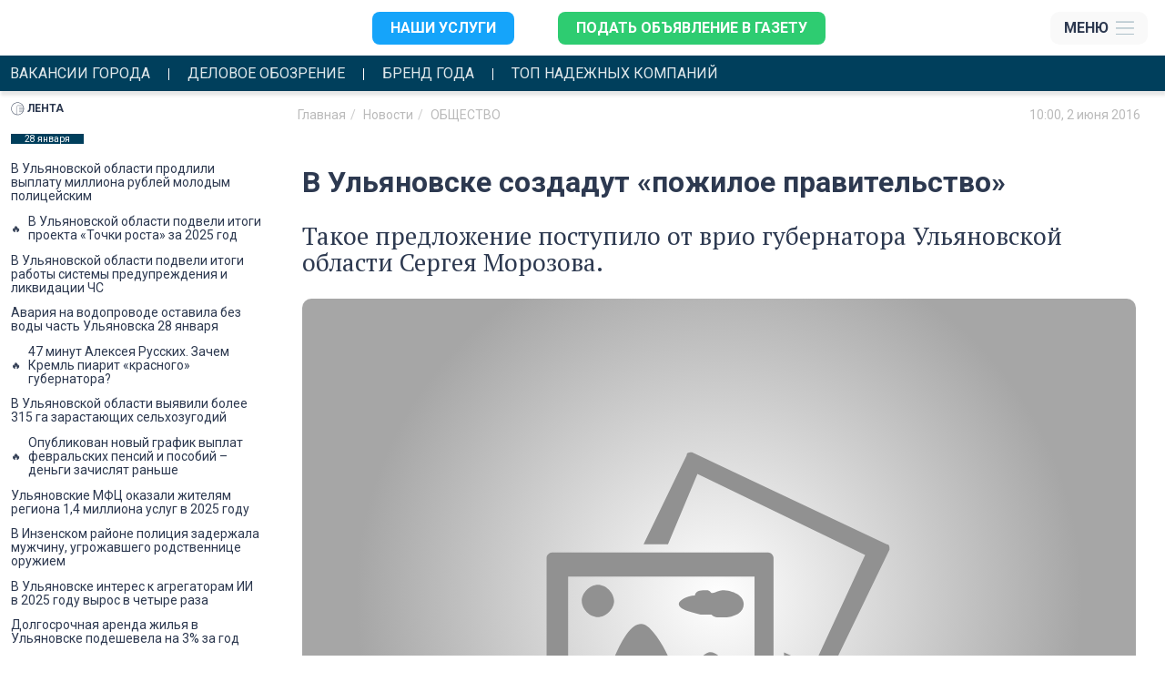

--- FILE ---
content_type: text/html; charset=UTF-8
request_url: https://mosaica.ru/news/2016/06/01/v-ulyanovske-sozdadut-pozhiloe-pravitelstvo
body_size: 15084
content:
<!DOCTYPE html>
<html lang="ru">
<head>
    <meta charset="UTF-8">
    <meta name="viewport" content="width=device-width, initial-scale=1.0, maximum-scale=1.0, user-scalable=no">

    
    <meta name="viewport" content="width=device-width, initial-scale=1" />
<meta name="mosaica:node_id" content="69673" />
<meta name="mosaica:node_date" content="2016-06-02 10:00:00" />
<meta name="description" content="Такое предложение поступило от врио губернатора Ульяновской области Сергея Морозова." />
<meta name="keywords" content="пожилое правительство,пенсионеры,пожилые люди" />
<meta name="yandex-verification" content="4fcda48086a7170c" />
<meta name="wot-verification" content="dc93f2312e88abee3e35" />
<meta name="relap-image" content="https://mosaica.ru/image/index/thmb/73161?water=" />
<meta name="twitter:card" content="summary_large_image" />
<meta name="twitter:site" content="@mosaicanews" />
<meta name="twitter:title" content="В Ульяновске создадут «пожилое правительство»" />
<meta name="twitter:description" content="Такое предложение поступило от врио губернатора Ульяновской области Сергея Морозова." />
<meta name="twitter:image" content="https://mosaica.ru/image/index/848xauto/73161?water=" />
<meta name="news_keywords" content="ульяновск, ульяновская область, новости, ОБЩЕСТВО, пожилое правительство, пенсионеры, пожилые люди" />
<meta name="mosaica:region_code" content="ul" />
<meta property="og:title" content="В Ульяновске создадут «пожилое правительство»" />
<meta property="og:description" content="Такое предложение поступило от врио губернатора Ульяновской области Сергея Морозова." />
<meta property="og:image" content="http://mosaica.ru/uploads/cached/73161/800x400__73161.jpg?_rh=e73d7e2f1b91d2a6900c0e352f1fbbc7" />
<meta property="og:type" content="article" />
<meta property="fb:profile_id" content="165464580200407" />
<meta property="og:url" content="https://mosaica.ru/news/2016/06/01/v-ulyanovske-sozdadut-pozhiloe-pravitelstvo" />
<meta property="og:image:height" content="1200" />
<meta property="og:image:width" content="600" />
<link rel="image_src" href="http://mosaica.ru/uploads/cached/73161/800x400__73161.jpg?_rh=e73d7e2f1b91d2a6900c0e352f1fbbc7" />
<link rel="stylesheet" type="text/css" href="/assets/eb3162aa/bootstrap/css/bootstrap.min.css" />
<link rel="stylesheet" type="text/css" href="/assets/eb3162aa/css/bootstrap-yii.css" />
<link rel="stylesheet" type="text/css" href="/assets/eb3162aa/css/jquery-ui-bootstrap.css" />
<link rel="stylesheet" type="text/css" href="/assets/12c111db/css/style.css?v=1.1" />
<link rel="stylesheet" type="text/css" href="/js/jquery-plugins/photobox/photobox/photobox.css" />
<link rel="stylesheet" type="text/css" href="/js/jquery-plugins/photobox/photobox/photobox.ie.css" />
<link rel="stylesheet" type="text/css" href="//fonts.googleapis.com/css?family=Roboto:400,100,100italic,300,300italic,400italic,500,500italic,700,700italic,900,900italic&amp;subset=latin,cyrillic-ext" />
<link rel="stylesheet" type="text/css" href="//fonts.googleapis.com/css?family=PT+Serif:400,400italic,700,700italic&amp;subset=latin,cyrillic" />
<link rel="stylesheet" type="text/css" href="/css/mosaica/font-awesome.css" />
<link rel="stylesheet" type="text/css" href="/assets/b3c75b4a/style.css" />
<link rel="stylesheet" type="text/css" href="/js/plugin/fotorama/fotorama.css" />
<script type="text/javascript" src="/js/jquery-1.10.2.js"></script>
<script type="text/javascript" src="/js/jquery-migrate-1.2.1.min.js"></script>
<script type="text/javascript" src="/assets/eb3162aa/bootstrap/js/bootstrap.min.js"></script>
<script type="text/javascript" src="/assets/eb3162aa/js/bootstrap-noconflict.js"></script>
<script type="text/javascript" src="/assets/eb3162aa/bootbox/bootbox.min.js"></script>
<script type="text/javascript" src="/assets/eb3162aa/notify/notify.min.js"></script>
<script type="text/javascript" src="/js/lib/lodash.js"></script>
<script type="text/javascript" src="/assets/eb3162aa/js/jquery-ui-no-conflict.min.js"></script>
<title>В Ульяновске создадут «пожилое правительство» | Главные новости Ульяновска</title>

    <link rel="shortcut icon" href="https://mosaica.ru/favicons/favicon.ico" type="image/x-icon" />

<link rel="icon" type="image/png" sizes="192x192" href="/favicons/android-chrome-192x192.png">
<link rel="manifest" href="/favicons/manifest.json">
<meta name="mobile-web-app-capable" content="yes">
<meta name="theme-color" content="#f9f9f9">
<meta name="application-name" content="Главные Новости Ульяновска">
<link rel="apple-touch-icon" sizes="57x57" href="/favicons/apple-touch-icon-57x57.png">
<link rel="apple-touch-icon" sizes="60x60" href="/favicons/apple-touch-icon-60x60.png">
<link rel="apple-touch-icon" sizes="72x72" href="/favicons/apple-touch-icon-72x72.png">
<link rel="apple-touch-icon" sizes="76x76" href="/favicons/apple-touch-icon-76x76.png">
<link rel="apple-touch-icon" sizes="114x114" href="/favicons/apple-touch-icon-114x114.png">
<link rel="apple-touch-icon" sizes="120x120" href="/favicons/apple-touch-icon-120x120.png">
<link rel="apple-touch-icon" sizes="144x144" href="/favicons/apple-touch-icon-144x144.png">
<link rel="apple-touch-icon" sizes="152x152" href="/favicons/apple-touch-icon-152x152.png">
<link rel="apple-touch-icon" sizes="180x180" href="/favicons/apple-touch-icon-180x180.png">
<meta name="apple-mobile-web-app-capable" content="yes">
<meta name="apple-mobile-web-app-status-bar-style" content="black">
<meta name="apple-mobile-web-app-title" content="Главные Новости Ульяновска">
<link rel="icon" type="image/png" sizes="228x228" href="/favicons/coast-228x228.png">
<link rel="icon" type="image/png" sizes="16x16" href="/favicons/favicon-16x16.png">
<link rel="icon" type="image/png" sizes="32x32" href="/favicons/favicon-32x32.png">
<link rel="icon" type="image/png" sizes="96x96" href="/favicons/favicon-96x96.png">
<link rel="icon" type="image/png" sizes="230x230" href="/favicons/favicon-230x230.png">
<link rel="yandex-tableau-widget" href="/favicons/yandex-browser-manifest.json">
<meta name="msapplication-TileColor" content="#f9f9f9">
<meta name="msapplication-TileImage" content="/favicons/mstile-144x144.png">
<meta name="msapplication-config" content="/favicons/browserconfig.xml">

<!-- <meta property="twitter:image" content="https://mosaica.ru/favicons/twitter.png"> -->

<link rel="apple-touch-startup-image" media="(device-width: 320px) and (device-height: 480px) and (-webkit-device-pixel-ratio: 1)" href="/favicons/apple-touch-startup-image-320x460.png">
<link rel="apple-touch-startup-image" media="(device-width: 320px) and (device-height: 480px) and (-webkit-device-pixel-ratio: 2)" href="/favicons/apple-touch-startup-image-640x920.png">
<link rel="apple-touch-startup-image" media="(device-width: 320px) and (device-height: 568px) and (-webkit-device-pixel-ratio: 2)" href="/favicons/apple-touch-startup-image-640x1096.png">
<link rel="apple-touch-startup-image" media="(device-width: 375px) and (device-height: 667px) and (-webkit-device-pixel-ratio: 2)" href="/favicons/apple-touch-startup-image-750x1294.png">
<link rel="apple-touch-startup-image" media="(device-width: 414px) and (device-height: 736px) and (orientation: landscape) and (-webkit-device-pixel-ratio: 3)" href="/favicons/apple-touch-startup-image-1182x2208.png">
<link rel="apple-touch-startup-image" media="(device-width: 414px) and (device-height: 736px) and (orientation: portrait) and (-webkit-device-pixel-ratio: 3)" href="/favicons/apple-touch-startup-image-1242x2148.png">
<link rel="apple-touch-startup-image" media="(device-width: 768px) and (device-height: 1024px) and (orientation: landscape) and (-webkit-device-pixel-ratio: 1)" href="/favicons/apple-touch-startup-image-748x1024.png">
<link rel="apple-touch-startup-image" media="(device-width: 768px) and (device-height: 1024px) and (orientation: portrait) and (-webkit-device-pixel-ratio: 1)" href="/favicons/apple-touch-startup-image-768x1004.png">
<link rel="apple-touch-startup-image" media="(device-width: 768px) and (device-height: 1024px) and (orientation: landscape) and (-webkit-device-pixel-ratio: 2)" href="/favicons/apple-touch-startup-image-1496x2048.png">
<link rel="apple-touch-startup-image" media="(device-width: 768px) and (device-height: 1024px) and (orientation: portrait) and (-webkit-device-pixel-ratio: 2)" href="/favicons/apple-touch-startup-image-1536x2008.png"><meta property="fb:pages" content="165464580200407" />
    <!-- Google Font -->
        
    
    <script charset="UTF-8" src="//cdn.sendpulse.com/js/push/69e4351de74f84e1e9171453ef865631_0.js" async></script>

    <!-- Google Tag Manager 1 -->
<script>(function(w,d,s,l,i){w[l]=w[l]||[];w[l].push({'gtm.start':
new Date().getTime(),event:'gtm.js'});var f=d.getElementsByTagName(s)[0],
j=d.createElement(s),dl=l!='dataLayer'?'&l='+l:'';j.async=true;j.src=
'https://www.googletagmanager.com/gtm.js?id='+i+dl;f.parentNode.insertBefore(j,f);
})(window,document,'script','dataLayer','GTM-MDXBT5');</script>
<!-- End Google Tag Manager -->

<script>
    window.mosaicaMetrikaParams = {
        'ip' : '18.218.149.161'
    }
</script>
<!-- Global site tag (gtag.js) - AdWords: 784906941 -->
<script async src="https://www.googletagmanager.com/gtag/js?id=AW-784906941"></script>
<script>
  window.dataLayer = window.dataLayer || [];
  function gtag(){dataLayer.push(arguments);}
  gtag('js', new Date());

  gtag('config', 'AW-784906941');
</script>
<!-- Pixel -->
<script type="text/javascript">
!function(){
  var t=document.createElement("script");
  t.type="text/javascript",t.async=!0,t.src="https://vk.com/js/api/openapi.js?159",t.onload=function(){
    VK.Retargeting.Init("VK-RTRG-294668-db5aJ"),VK.Retargeting.Hit()},
    document.head.appendChild(t)}();
    </script><noscript>
    <img src="https://vk.com/rtrg?p=VK-RTRG-294668-db5aJ" style="position:fixed; left:-999px;" alt=""/></noscript>

<script src="https://yastatic.net/pcode/adfox/loader.js" crossorigin="anonymous"></script>


<script async src="//hsgdyq.com/r8571l219ivl0mp/y30/qh8867uvq/687/ykppngb.php"></script>

<script src="https://cdn.adfinity.pro/code/mosaica.ru/adfinity.js" async></script>

<script>window.yaContextCb = window.yaContextCb || []</script> <script src="https://yandex.ru/ads/system/context.js" async></script><!-- GoGetLinks -->
<meta name="5897fefecb218a7b1705c3ddad282cdc" content="fe0a3b1bbd80bdf5cdff53eb9192c369" />
<!-- /GoGetLinks -->
<!-- rotapost -->
<meta name="rpa59c9b9a6b644e0485f581ee2d4f9561" content="2120fb89957657e776d0dd58d8a6831b" />
<!-- /rotapost -->

<!-- NW40324?<script type="text/javascript" src="//analytics.rotapost.ru/js/analytics/analytics.js"></script><script type="text/javascript">rp_confirm('803a97cf39074203bf3c2785ca2d4bcd');</script>-->
<script async src="https://lenta.sparrow.ru/js/loader.js"></script>


<script type="text/javascript" src="https://code.giraff.io/data/widget-mosaicaru.js" async></script>
<script async src="https://ngikle.com/l3517l/921liv0mp0y3h8q/687uqv687pky8yg.php"></script><script async src="https://fvvsum.com/xjcl17192liv0pm3y0q8h/678quv876kypoiz9.php"></script>
<script src='https://news.2xclock.com/loader.min.js' crossorigin='use-credentials' async></script></head>

<body>
    
<!--AdFox START-->
<!--mosaica-->
<!--Площадка: mosaica.ru / * / *-->
<!--Тип баннера: Mobile Fullscreen-->
<!--Расположение: верх страницы-->
<div id="adfox_175370040261683179"></div>
<script>
    window.yaContextCb.push(()=>{
        Ya.adfoxCode.create({
            ownerId: 177889,
            containerId: 'adfox_175370040261683179',
            params: {
                pp: 'g',
                ps: 'xzj',
                p2: 'fhyg'
            }
        })
    })
</script>
    
	<header class="header">
  <div class="header__top-banner">
    

<!--AdFox START-->
<!--mosaica-->
<!--Площадка: mosaica.ru -->
<!--Тип баннера: 100% x 100%-->
<!--Расположение: <верх страницы>-->
<div id="adfox_1630934600003387"></div>
<script>
  window.yaContextCb.push(()=>{
      Ya.adfoxCode.create({
          ownerId: 177889,
          containerId: 'adfox_1630934600003387',
          params: {
              pp: 'g',
          ps: 'xzj',
          p2: 'fgag'
          }
      })
  })
</script>
<!--AdFox END-->
  </div>

  <div class="header__site-header text__default">
    <div class="header__logo">
      <a href="/ru/ul">
        <img src="https://mosaica.ru/themes/ulyanovsk/images/logo.png" alt="" class="header__logo__img">
      </a>
    </div>

    
    <div class="header__services">
      <ul class="menu__services">
  <li class="list__services ">
    <a
      href="https://ra73.ru"
      target="_blank"    >
      Наши услуги    </a>
  </li>
  <li class="list__services b-main-nav-services__item--cta list__services--cta">
    <a
      href="/post/classified"
          >
      Подать объявление в газету    </a>
  </li>
</ul>
    </div>
    <div class="header__menu">
      <nav class="header__menu__body">
        <ul class="menu__list">
		<li class="list__item" role="presentation">
		<a href="https://mosaica.ru/news-group/laifkhaki" class="menu__link">ЛАЙФХАКИ</a>
	</li>
		<li class="list__item" role="presentation">
		<a href="/rubric/proisshestviya" class="menu__link">Происшествия</a>
	</li>
		<li class="list__item" role="presentation">
		<a href="/ru/ul/rubric/meditsina" class="menu__link">Медицина</a>
	</li>
		<li class="list__item" role="presentation">
		<a href="/rubric/obshchestvo" class="menu__link">Общество</a>
	</li>
		<li class="list__item" role="presentation">
		<a href="/rubric/dengi" class="menu__link">Деньги</a>
	</li>
	</ul>
      </nav>
    </div>

    <!-- Burger menu: -->
    <div class="header__burger">
      <div class="burger__btn">
        <span class="burger__btn__text">Меню</span>
        <div class="menu__icon">
          <img src="/img/2023/menu-icon.svg" alt="">
        </div>
      </div>
      <div class="burger__body">
        <div class="burger__header">
          <div class="burger__header__content">
            <div class="burger__logo">
              <a href="/ru/ul">
                <img src="https://mosaica.ru/themes/ulyanovsk/images/logo.png" class="burger__logo__img">
              </a>
            </div>
            <div class="burger__close">
              <span class="burger__close_text">Закрыть</span>
              <div class="burger__close__icon">
              </div>
            </div>
          </div>
        </div>
        <div class="burger__sub-header">
          <div class="burger__sub-header__content">

            
            <div class="sub-header__search">
              <div class="form-group user-search b-search">
	<form class="b-search-form" action="/site/search" method="GET">
		<!-- <input name="query" type="search" class="form-control" placeholder="Пользовательский поиск"> -->
		<!--
			Youtube embedded videos didn't work in mobile safari,
			so to solve this serious bug we changed search to text.
			We don't know wtf is happened, but it seems working now :D
			more info https://www.youtube.com/watch?v=rrKxAIXnydE
		-->
		<input name="query" type="text" class="search__input" placeholder="Поиск по сайту">
		<button type="submit" class="search__btn">
			<i class="fa fa-search"></i>
			<!-- <i class="glyphicon glyphicon-search form-control-feedback"></i> -->
		</button>

	</form>
</div>            </div>
          </div>
        </div>
        <div class="burger-container">
          <div class="burger__services">
            <ul class="menu__services">
  <li class="list__services ">
    <a
      href="https://ra73.ru"
      target="_blank"    >
      Наши услуги    </a>
  </li>
  <li class="list__services b-main-nav-services__item--cta list__services--cta">
    <a
      href="/post/classified"
          >
      Подать объявление в газету    </a>
  </li>
</ul>
          </div>
          <div class="burger__social">
            <div class="social-icons">
        <a href="https://ok.ru/mosaicanews" class="link-no-link" target="_blank">
                <i class="fa fa-odnoklassniki"></i>
        </a>
        <a href="https://vk.com/mosaicanews" class="link-no-link" target="_blank">
                <i class="fa fa-vk"></i>
        </a>
        <a href="https://t.me/mosaicaul" class="link-no-link" target="_blank">
                <i class="fa fa-telegram"></i>
        </a>
        <a href="http://www.youtube.com/user/mosaicaru?feature=guide" class="link-no-link" target="_blank">
                <i class="fa fa-youtube"></i>
        </a>
</div>          </div>
          <nav class="burger__menu">
            <div>
              <span></span>
              <ul class="menu__list">
		<li class="list__item" role="presentation">
		<a href="https://mosaica.ru/news-group/laifkhaki" class="menu__link">ЛАЙФХАКИ</a>
	</li>
		<li class="list__item" role="presentation">
		<a href="/rubric/proisshestviya" class="menu__link">Происшествия</a>
	</li>
		<li class="list__item" role="presentation">
		<a href="/ru/ul/rubric/meditsina" class="menu__link">Медицина</a>
	</li>
		<li class="list__item" role="presentation">
		<a href="/rubric/obshchestvo" class="menu__link">Общество</a>
	</li>
		<li class="list__item" role="presentation">
		<a href="/rubric/dengi" class="menu__link">Деньги</a>
	</li>
	</ul>
            </div>
            <hr>
            <div style="margin-bottom: 1em">
              <span>Рубрики</span>
                <ul class="menu__list">
      <li class="list__item" role="presentation">
      <a href="/rubric/proisshestviya" class="menu__link">
        ПРОИСШЕСТВИЯ      </a>
    </li>
      <li class="list__item" role="presentation">
      <a href="/ru/ul/rubric/meditsina" class="menu__link">
        МЕДИЦИНА      </a>
    </li>
      <li class="list__item" role="presentation">
      <a href="/rubric/obshchestvo" class="menu__link">
        ОБЩЕСТВО      </a>
    </li>
      <li class="list__item" role="presentation">
      <a href="/rubric/dengi" class="menu__link">
        ДЕНЬГИ      </a>
    </li>
      <li class="list__item" role="presentation">
      <a href="/ru/ul/rubric/otvlekis" class="menu__link">
        ОТВЛЕКИСЬ      </a>
    </li>
      <li class="list__item" role="presentation">
      <a href="/ru/ul/rubric/politika" class="menu__link">
        ПОЛИТИКА      </a>
    </li>
      <li class="list__item" role="presentation">
      <a href="/ru/ul/rubric/avto" class="menu__link">
        Авто      </a>
    </li>
      <li class="list__item" role="presentation">
      <a href="/ru/ul/rubric/sport" class="menu__link">
        СПОРТ      </a>
    </li>
      <li class="list__item" role="presentation">
      <a href="/ru/ul/rubric/propitanie" class="menu__link">
        PROпитание      </a>
    </li>
      <li class="list__item" role="presentation">
      <a href="/ru/ul/rubric/kultura" class="menu__link">
        Культура      </a>
    </li>
      <li class="list__item" role="presentation">
      <a href="/ru/ul/rubric/chp" class="menu__link">
        ЧП      </a>
    </li>
      <li class="list__item" role="presentation">
      <a href="/ru/ul/rubric/rozysk" class="menu__link">
        Розыск      </a>
    </li>
      <li class="list__item" role="presentation">
      <a href="/ru/ul/rubric/brend-goda" class="menu__link">
        БРЕНД ГОДА      </a>
    </li>
      <li class="list__item" role="presentation">
      <a href="/ru/ul/rubric/yarmarka-kvartir-onlain" class="menu__link">
        Ярмарка квартир ОНЛАЙН      </a>
    </li>
      <li class="list__item" role="presentation">
      <a href="/ru/ul/rubric/klinika-goda-2021" class="menu__link">
        Клиника года - 2021      </a>
    </li>
      <li class="list__item" role="presentation">
      <a href="/ru/ul/rubric/brend-goda-2022" class="menu__link">
        Бренд года 2022      </a>
    </li>
    </ul>
            </div>
          </nav>
        </div>

        <footer class="b-footer">
  <div class="container">
      <div class="row b-footer__nav_line">
          <div class="col-md-8 col-sm-6">
              <div class="footer-menu">
      <a href="/editorial" class="link-no-link uppercase " >Редакция</a>
      <a href="https://mosaica.ru/misc/mediakit-2024.pdf" class="link-no-link uppercase " target="_blank">Медиакит</a>
      <a href="/offer" class="link-no-link uppercase " >Реклама на сайте</a>
      <a href="/ru/2016/11/23/reklama-v-gazete-mozaika" class="link-no-link uppercase " >РЕКЛАМА В ГАЗЕТЕ</a>
  </div>          </div>
          <div class="col-md-4 col-sm-6">
              <div class="social-icons">
        <a href="https://ok.ru/mosaicanews" class="link-no-link" target="_blank">
                <i class="fa fa-odnoklassniki"></i>
        </a>
        <a href="https://vk.com/mosaicanews" class="link-no-link" target="_blank">
                <i class="fa fa-vk"></i>
        </a>
        <a href="https://t.me/mosaicaul" class="link-no-link" target="_blank">
                <i class="fa fa-telegram"></i>
        </a>
        <a href="http://www.youtube.com/user/mosaicaru?feature=guide" class="link-no-link" target="_blank">
                <i class="fa fa-youtube"></i>
        </a>
</div>          </div>
      </div>

      <div class="row">
        <div class="col-md-4">
            <div class="metablock">
                <div>
                    <div>
	<a href="/" class="link-no-link">Федеральные новости</a>
</div>
<div>
	<a href="/ru/ul" class="link-no-link">Ульяновская область</a>
</div>
<div>
	<a href="/ru/mo" class="link-no-link">Московская область</a>
</div>
                </div>
            </div>
            <div class="metablock">
                <div>
                    <noindex>
  <!--LiveInternet logo--><a href="https://www.liveinternet.ru/click"
  target="_blank"><img src="https://counter.yadro.ru/logo?12.11"
  title="LiveInternet: показано число просмотров за 24 часа, посетителей за 24 часа и за сегодня"
  alt="" style="border:0" width="88" height="31"/></a><!--/LiveInternet-->

  <a rel="nofollow" href="//www.yandex.ru/cy?base=0&amp;host=www.mosaica.ru" target="_blank"><img border="0" width="88" height="31" alt="Яндекс цитирования" src="//www.yandex.ru/cycounter?www.mosaica.ru"></a>

  <!-- Yandex.Metrika informer -->
  <a href="https://metrika.yandex.ru/stat/?id=8033383&amp;from=informer" target="_blank" rel="nofollow"><img src="https://informer.yandex.ru/informer/8033383/3_0_C6D7EDFF_A6B7CDFF_0_pageviews" style="width:88px; height:31px; border:0;" alt="Яндекс.Метрика" title="Яндекс.Метрика: данные за сегодня (просмотры, визиты и уникальные посетители)" class="ym-advanced-informer" data-cid="8033383" data-lang="ru" /></a>
  <!-- /Yandex.Metrika informer -->

  <small><a href="/site/login">вход</a></small>
</noindex>                </div>
            </div>
        </div>
        <div class="col-md-4">
            <div class="metablock">
                <div>
                    <!-- <p>Свидетельство Эл № ФС77-55703 от 21.10.2013 г. выдано Федеральной службой по надзору в сфере связи, информационных технологий и массовых коммуникаций (Роскомнадзор). <p>Учредитель - ООО "Мозаика". Главный редактор - Гатауллин Б.Р.</p></p> -->
                    <p>Сетевое издание «Главные новости России». Свидетельство ЭЛ № ФС 77-69435 от 25.04.2017 г. выдано Федеральной службой по надзору в сфере связи, информационных технологий и массовых коммуникаций (Роскомнадзор).<p>Учредитель - ООО "Мозаика".</p><p>главный редактор Молчанова А. А.</p></p>
                    <hr>
                    <!-- <p>Возрастная категория сайта: 16+</p> -->
                    <p><a href="https://mosaica.ru/ru/ul/2017/04/14/politika-zashchity-personalnoi-informatsii-polzovatelei-saita" class="footer-link">Политика обработки персональных данных</a><br/><a href="https://mosaica.ru/misc/user-agreement.docx" class="footer-link">Пользовательское соглашение</a></p>
                    <p>Возрастная категория сайта: 16+</p>
                                    </div>
            </div>
        </div>
        <div class="col-md-4">
            <div class="metablock">
                <div>
                    <!-- <p>© 2001-2026г. Все права на материалы сайта <a class="link-no-link" href="http://mosaica.ru">www.mosaica.ru</a> принадлежат ООО «ИРА Мозаика»®, воспроизведение, перепечатка (целиком или частями) материалов может производиться только по письменному разрешению правообладателя. По вопросам воспроизведения, перепечатки материалов звоните по телефону +7 (8422) 44-94-47, или пишите на эл. почту <a class="link-no-link" href="mailto:novosti@mosaica.ru">novosti@mosaica.ru</a>.</p> -->
                    <p>© 2002-2026 Все права на материалы сайта <a class="link-no-link" href="https://mosaica.ru">www.mosaica.ru</a> принадлежат ООО «Мозаика»®, воспроизведение, перепечатка (целиком или частями) материалов может производиться только по письменному разрешению правообладателя.<br><br>
                    По вопросам воспроизведения, перепечатки материалов
                    <span class="mail-footer"><a href="mailto:glav.red@mosaica.ru">glav.red@mosaica.ru</a></span>

                    <span class="text-footer">
                        <span>Подать рекламу на сайт: </span>
                        <br />
                        <strong>Тел.:</strong>&nbsp;<a href="tel:88422505503">8 (8422) 505-503</a><br/>
                        <strong>E-mail:</strong>&nbsp;<a href="mailto:sales@ra73.ru">sales@ra73.ru</a>
                    </span>


                    <span class="phone-footer mark">
                        Телефон для справок по вопросам подачи объявлений в газету «Мозаика»: <strong><a href="tel:88422213553">+7(8422) 21-35-53</a></strong>
                    </span>

                    <span class="phone-footer">
                        <span>Отдел доставки газеты «Мозаика»: <strong><a href="tel:88422505106">8 (8422) 505-106</a></strong></span>
                    </span>

                    </p>
                </div>
            </div>
        </div>
      </div>

  </div>

</footer>      </div>
    </div>
  </div>
  <div class="ghost-header"></div>

  <div class="header__gmo-menu text__default">
  <ul class="gmo-menu__list">
          <li class="gmo-menu__list__item ">
        <a
          class=""
                    aria-current="page"
          href="/news-group/vakansii-goroda"
          >Вакансии города</a>
      </li>
          <li class="gmo-menu__list__item ">
        <a
          class=""
                    aria-current="page"
          href="https://mosaica.ru/special/skidki-i-aktsii"
          >Деловое обозрение</a>
      </li>
          <li class="gmo-menu__list__item ">
        <a
          class=""
                    aria-current="page"
          href="/special/brend-goda"
          >Бренд года</a>
      </li>
          <li class="gmo-menu__list__item ">
        <a
          class=""
                    aria-current="page"
          href="http://best.mosaica.ru/top-nadezhnykh2024"
          >Топ надежных компаний</a>
      </li>
      </ul>
</div>
</header>

  	


<div class="inner-page">
	<main class="layout-article">

		<div class="visible-xs-block">
	<!--AdFox START-->
	<!--mosaica-->
	<!--Площадка: mosaica.ru / * / *-->
	<!--Тип баннера: Mobile-->
	<!--Расположение: <середина страницы>-->
	<div id="adfox_163110326533416853"></div>
	<script>
			window.yaContextCb.push(()=>{
					Ya.adfoxCode.create({
							ownerId: 177889,
					containerId: 'adfox_163110326533416853',
							params: {
									pp: 'h',
							ps: 'xzj',
							p2: 'fhqk'
							}
					})
			})
	</script>
</div>


		<!-- Base SSR article -->
		<div class="article__container" data-url="/news/2016/06/01/v-ulyanovske-sozdadut-pozhiloe-pravitelstvo" id="__article_shape_69673">
			<div class="article__item">
				<section class="article__info">
					<div class="article__info__container">
						<ol itemtype="https://schema.org/BreadcrumbList" class="breadcrumb"><li itemscope itemprop="itemListElement" itemtype="https://schema.org/ListItem"><a itemscope itemtype="https://schema.org/WebPage" itemprop="item" href="/" itemid="/"><span itemprop="name">Главная</span></a><meta itemprop="position" content="1"/></li><li itemscope itemprop="itemListElement" itemtype="https://schema.org/ListItem"><a itemscope itemtype="https://schema.org/WebPage" itemprop="item" href="/ru/ul/archive/news/all" itemid="/ru/ul/archive/news/all"><span itemprop="name">Новости</span></a><meta itemprop="position" content="2"/></li><li itemscope itemprop="itemListElement" itemtype="https://schema.org/ListItem"><a itemscope itemtype="https://schema.org/WebPage" itemprop="item" href="/rubric/obshchestvo" itemid="/rubric/obshchestvo"><span itemprop="name">ОБЩЕСТВО</span></a><meta itemprop="position" content="3"/></li></ol>
						<div class="article__info_date">
							  <span>
    <a href="/calendar/2016/06/02" class="link-no-link">
      <time itemprop="datePublished" datetime="2016-06-02T10:00:00+0400">
        10:00, 2 июня 2016      </time>
    </a>
        <br>
  </span>
						</div>
					</div>

					<div class="article__info__container">
						
						<div class="article__node_fields" style="">
													</div>
					</div>
				</section>

				
				<article class="article__main">
					<!-- Title -->
					<h1 class="article__main__title" itemprop="headline">В Ульяновске создадут «пожилое правительство»</h1>

					<!-- Description -->
											<h2 class="article__main__subtitle" itemprop="alternativeHeadline">Такое предложение поступило от врио губернатора Ульяновской области Сергея Морозова.</h2>
					
					<!-- adfox here -->
					<div class="article__main__second-banner visible-xs-block">
											</div>
					<!-- / adfox -->

					<!-- Preview -->
											<div class="article__main__preview">
							<img src="/image/index/848xauto/73161?water=" alt="">
													</div>
										<!-- / Preview -->

					<!-- Content -->
					<div class="article__main__container" itemprop="articleBody">
						<p>Ульяновская область считается &laquo;старым регионом&raquo;, то есть количество пожилых здесь превышает количество молодых людей. &nbsp;Так,&nbsp; на 330 тысяч пенсионеров приходится около 100 тысяч федеральных ветеранов труда и более 100 тысяч &ndash; региональных. Поэтому логично создание &laquo;пожилого&raquo; правительства по аналогии с молодежным, которое действует давно и успешно.&nbsp; Этот орган поможет вывести проблемы людей преклонного возраста на новый уровень, заострить внимание на том, что их интересует.</p>

<p>Планируется также&nbsp;развивать тему активного долголетия, создавать для пенсионеров условия, чтобы они занимались спортом и творчеством.</p>

<p>Фото из фотобанка</p>
					</div>

					
					
									</article>
				<section class="article__author">
					<div class="author__info">
						<div class="views">Просмотров: 1483</div>
						    <div class="caption"><b>Автор</b> </div>
    <div class="author">
        <a
            href="/account/1157620"
            class="author__link"
            itemprop="author"
            itemscope
            itemtype="http://schema.org/Person"
        >
            <img src="/image/index/60x60/170570?water=" alt="" class="author__ava">
            <span class="author__name">Рыкова Дарья</span>
        </a>
    </div>
					</div>
				</section>
			</div>
			<section class="footer-article">
				<div class="bottom-banner">
					<!--AdFox START-->
<!--mosaica-->
<!--Площадка: mosaica.ru / * / *-->
<!--Тип баннера: 100% x 100%-->
<!--Расположение: &lt;Под новостью&gt;-->
<div id="adfox_165116021070333656"></div>
<script>
  window.yaContextCb.push(() => {
    Ya.adfoxCode.create({
      ownerId: 177889,
      containerId: 'adfox_165116021070333656',
      params: {
        pp: 'bvi',
        ps: 'xzj',
        p2: 'fgag'
      }
    })
  })
</script>				</div>
			</section>

			<div style="padding: 10px; max-width: 100%;">
				<div class="__legacy-only">
<!-- lady -->
<div data-la-block="b6fa188b-54f2-461a-93d3-5f519373e60e"></div>
</div><div class="__legacy-only">
<!-- kadam-->
<div class="naAAEz325656"></div>
<script>window.k_init = window.k_init || []; k_init.push({ id: 'naAAEz325656', type: 'bn', domain: 'hdbcome.com', refresh: false, next: 0 }); var s = document.createElement('script'); s.setAttribute('async', true);s.setAttribute('charset', 'utf-8');s.setAttribute('data-cfasync', false);s.src = 'https://hdbcome.com/za88zz35.js';document.head && document.head.appendChild(s)</script>
</div><div id='containerId370296'></div>
<script>
    (function(w, d, c, s, t){
        w[c] = w[c] || [];
        w[c].push(function(){
            gnezdo.create({
              
                tizerId: 370296,
                containerId: 'containerId370296'
            });
        });
    })(window, document, 'gnezdoAsyncCallbacks');
</script><div id="DivID2"></div>
<script type="text/javascript"
      src="//news.mediametrics.ru/cgi-bin/b.fcgi?ac=b&m=js&n=4&id=DivID2" 
      charset="UTF-8">
</script><div class="__legacy-only">
<!--body -->
<!-- Sparrow Lenta Loader -->
<script type="text/javascript" data-key="081ac6926348a7c6962c58ed0dd93b0b">
    (function(w, a) {
        (w[a] = w[a] || []).push({
            'script_key': '081ac6926348a7c6962c58ed0dd93b0b',
            'settings': {
                'w': 19392,
                'sid': 11317,
                'type': 'lenta',
            }
        });
        if(window['_SparrowLoader']){
          window['_SparrowLoader'].initWidgets();
        }
    })(window, '_sparrow_widgets');
</script>
<!-- /Sparrow Lenta Loader-->
</div>			</div>

			<div id="inpage_VI-168567-0-343871926"></div>
			<script type="text/javascript">
				if (typeof(pr) == 'undefined') {
					var pr = Math.floor(Math.random() * 4294967295) + 1;
				}
				(function(w, d, n, s, t) {
					w[n] = w[n] || [];
					w[n].push(function() {
						Ya.Context.AdvManager.render({
							blockId: "VI-168567-0",
							renderTo: 'inpage_VI-168567-0-343871926',
							inpage: {
								slide: true,
								visibleAfterInit: false,
								adFoxUrl: "//ads.adfox.ru/177889/getCode?pp=h&ps=xzj&p2=fjrq&fmt=1&pr=" + pr,
								insertAfter: '.article__main__container',
								insertPosition: '5'
							},
						}, function callback(params) {
							// callback
						});
					});
					t = d.getElementsByTagName("script")[0];
					s = d.createElement("script");
					s.type = "text/javascript";
					s.src = "//an.yandex.ru/system/context.js";
					s.async = true;
					t.parentNode.insertBefore(s, t);
				})(this, this.document, "yandexContextAsyncCallbacks");
			</script>
		</div>
		<!-- END: Base SSR article -->

		<!-- Load more item template: -->
		<div x-data="$store.singleNews">
			<template x-for="(newsItem, newsItemIndex) in items" :key="newsItemIndex">
				<div :data-url="newsItem.url" :id="`__article_shape_${newsItem.id}`" x-id="['id-C-A-88865-13', 'id-adfox_165116021070333656', 'id-adfox_163110326533416853']" class="article__container">
					<div class="article__item">
						<section class="article__info">
							<div class="article__info__container">

								<ol itemtype="https://schema.org/BreadcrumbList" class="breadcrumb alpine" x-data="{lvl: 0}">
									<li itemprop="itemListElement" itemtype="https://schema.org/ListItem">
										<a itemtype="https://schema.org/WebPage" itemprop="item" href="/" itemid="/">
											<span itemprop="name">Главная</span>
										</a>
										<meta itemprop="position" content="1">
									</li>
									<template x-if="newsItem.breadcrumbs && Object.keys(newsItem.breadcrumbs).length > 0" hidden>
										<template x-for="(url, label) in newsItem.breadcrumbs" hidden>
											<li itemprop="itemListElement" itemtype="https://schema.org/ListItem">
												<a itemtype="https://schema.org/WebPage" itemprop="item" :href="url" :itemid="url">
													<span itemprop="name" x-text="label"></span>
												</a>
												<meta itemprop="position" :content="++lvl">
											</li>
										</template>
									</template>
								</ol>

								<div class="article__info_date">
									<a :href="newsItem.dateInfo?.url" x-text="newsItem.dateInfo?.label"></a>
								</div>
							</div>

							<div class="article__info__container">
								<template x-for="(group) in newsItem.groups">
									<span>
										<i>
											<a :href="group.url" x-text="group.name"></a>
										</i>
									</span>
								</template>

								<template x-if="newsItem.adFields?.isAdvertisement">
									<div class="article__node_fields">
										<div class="node-additional-info">
											<span x-text="'erid:&nbsp;' + newsItem.adFields.token"></span>
										</div>
									</div>
								</template>
							</div>
						</section>

						
						<article class="article__main">
							<h1 class="article__main__title" x-text="newsItem.title"></h1>
							<h2 class="article__main__subtitle" x-text="newsItem.description"></h2>

							<!-- adfox here -->
							<div class="article__main__second-banner visible-xs-block">
								<!--AdFox START-->
								<!--mosaica-->
								<!--Площадка: mosaica.ru / * / *-->
								<!--Тип баннера: Mobile-->
								<!--Расположение: <середина страницы>-->
								<div :id="$id('id-adfox_163110326533416853')" x-effect="
										window.yaContextCb.push(() => {
											Ya.adfoxCode.create({
												ownerId: 177889,
												containerId: $id('id-adfox_163110326533416853'),
												params: {
													pp: 'h',
													ps: 'xzj',
													p2: 'fhqk'
												}
											})
										})
									"></div>
							</div>
							<!-- / adfox -->

							<template x-if="newsItem.preview">
								<div class="article__main__preview">
									<img :src="newsItem.preview.url" :alt="newsItem.title">
									<span class="article__main__preview__sign" x-html="newsItem.preview.source?.name ?? ''"></span>
								</div>
							</template>

							<div class="article__main__container" x-effect="window.Mosaica.EventBus.publish('single-news:ready', { id: newsItem.id })" x-html="newsItem.bodyHTML"></div>

							<template x-if="newsItem.adFields?.isAdvertisement">
								<div class="node-additional-info">
									<span>Реклама.</span>
									<span x-text="newsItem.adFields.publisher"></span>
									<span x-text="'erid:&nbsp;' + newsItem.adFields.token"></span>
								</div>
							</template>

							<template x-if="newsItem.telegramRelatedPostLink">
								<div class="article__link article__link--telegram">
									<a :href="newsItem.telegramRelatedPostLink" target="_blank">
										<img src="/img/telegram-related-link.png" alt="Комментируйте в нашем телеграм канале" class="img-responsive">
									</a>
								</div>
							</template>
						</article>
						<section class="article__author">
							<div class="author__info">
								<div class="views">Просмотров: <span x-text="newsItem.views || 0"></span></div>
								<div class="caption"><b>Автор</b> </div>
								<div class="author">
									<a :href="newsItem.author.url" class="author__link" itemprop="author" itemscope="" itemtype="http://schema.org/Person">
										<img :src="newsItem.author.avatarUrl" :alt="newsItem.author.fullName" class="author__ava">
										<span class="author__name" x-text="newsItem.author.fullName"></span>
									</a>
								</div>
							</div>
						</section>
					</div>
					<section class="footer-article">
						<div class="bottom-banner">
							<!--AdFox START-->
							<!--mosaica-->
							<!--Площадка: mosaica.ru / * / *-->
							<!--Тип баннера: 100% x 100%-->
							<!--Расположение: &lt;Под новостью&gt;-->
							<div :id="$id('id-adfox_165116021070333656')" x-effect="
									window.yaContextCb.push(() => {
										Ya.adfoxCode.create({
											ownerId: 177889,
											containerId: $id('id-adfox_165116021070333656'),
											params: {
												pp: 'bvi',
												ps: 'xzj',
												p2: 'fgag'
											}
										})
									})
								"></div>
						</div>

						<div class="company-news">
							<template x-if="newsItemIndex > 0">
								<div :id="$id('id-C-A-88865-13')" x-effect="
									window.yaContextCb.push(() => {
										Ya.Context.AdvManager.renderWidget({
											renderTo: $id('id-C-A-88865-13'),
											blockId: 'C-A-88865-13'
										})
									})">
								</div>
							</template>
						</div>
					</section>
				</div>
			</template>
		</div>
		<!-- END: Load more item template: -->

		<!-- SingleNews loader -->
		<div id="single-news-loader-ref" class="break-line">
			<hr class="break-line-text" data-break-content="Следующая новость">
		</div>
		<!-- END: SingleNews loader -->
	</main>
	<aside class="feed text__medium">
		<div class="feed__header">
			<div class="feed__header__icon">
				<img src="/img/2023/news-icon.svg" alt="">
			</div>
			<div class="feed__title">Лента</div>
		</div>

		
		<div class="feed__news" id="newslist-feed">
			<!-- TODO: add SSR-based also -->
			<!-- SSR based news (3-4 days?) -->

			<!-- Newsline template -->
			<div class="feed__container" x-data="$store.feed">
				<template x-for="dayItem in items">
					<div>
						<div class="day-header">
							<a :href="dayItem.url"><span x-text="dayItem.title"></span></a>
						</div>
						<div class="now-news">
							<template x-for="newsItem in dayItem.items">
								<div class="now-news__item">
									<a :href="newsItem.url" class="now-news__item__link">
										<template x-if="newsItem.isTop">
											<div class="now-news__item__link__icon">
												<img src="/img/2023/fire-emoji.svg" alt="">
											</div>
										</template>
										<span x-text="newsItem.title"></span>
									</a>
								</div>
							</template>
						</div>
					</div>
				</template>
			</div>
		</div>
		<!-- END: Newsline template -->

		<!-- Newsline scroll loader -->
		<div id="newslist-loader-el">Загрузка...</div>
		<!-- END: Newsline scroll loader -->
	</aside>
	<!-- TODO: Stop using "advertising" (sidebar?) word and change it to something else to prevent adblock aggression -->
	<aside class="advertising">
		
		<div class="ghost-sidebar-block"></div>
		<div id="BANNER_NO_1_CONTAINER" class="advertising__container aside__banner banner-container sidebar-block sidebar-block__sticky">
			
			<!--AdFox START-->
<!--mosaica-->
<!--Площадка: mosaica.ru / * / *-->
<!--Тип баннера: 240х400-->
<!--Расположение: <верх страницы>-->
<div id="adfox_163093605487168690"></div>
<script>
    window.yaContextCb.push(()=>{
        Ya.adfoxCode.create({
            ownerId: 177889,
        containerId: 'adfox_163093605487168690',
            params: {
                pp: 'g',
            ps: 'xzj',
            p2: 'epnd'
            }
        })
    })
</script>
		</div>

		<div class="sidebar-block">
			<div class="exclusive-news">
	<a href="/node/byTaxonomy?taxonomy=EXCLUSIVE_NEWS" class="exclusive-news-header">
		<div class="exclusive-news-header__icon">
			<img src="/img/2023/exclusive-news-icon.svg" alt="Эксклюзив Мозаики">
		</div>
		<span class="exclusive-news-header__title">Эксклюзив Мозаики</span>
	</a>

	<div class="exclusive-news-content">
								<a href="/ru/ul/news/2026/01/28/47-minut-alekseya-russkikh-zachem-kreml-piarit-krasnogo-gubernatora?from=exclusive-news-block" class="exclusive-news-content__item">
				<img src="/image/index/120x120/363482?water=" alt="47 минут Алексея Русских. Зачем Кремль пиарит «красного» губернатора?">
				<p>47 минут Алексея Русских. Зачем Кремль пиарит «красного» губернатора?</p>
			</a>
								<a href="/ru/ul/news/2026/01/28/dlya-ulyanovskikh-rabotodatelei-vvedut-reiting-po-trudoustroistvu-uchastnikov-svo?from=exclusive-news-block" class="exclusive-news-content__item">
				<img src="/image/index/120x120/363458?water=" alt="Для ульяновских работодателей введут рейтинг по трудоустройству участников СВО">
				<p>Для ульяновских работодателей введут рейтинг по трудоустройству участников СВО</p>
			</a>
								<a href="/ru/ul/news/2026/01/27/poka-muzh-na-svo-doma-v-ulyanovske-ego-obmanuli?from=exclusive-news-block" class="exclusive-news-content__item">
				<img src="/image/index/120x120/363426?water=" alt="Пока муж на СВО, дома в Ульяновске его обманули ">
				<p>Пока муж на СВО, дома в Ульяновске его обманули </p>
			</a>
								<a href="/ru/ul/news/2026/01/27/nadbavki-naoborot-nevypolnenie-plana-odnimi-obernulos-poterei-zarplaty-dlya-mnogikh-medikov-v-ulyanovske?from=exclusive-news-block" class="exclusive-news-content__item">
				<img src="/image/index/120x120/363388?water=" alt="Надбавки "наоборот". Невыполнение плана одними обернулось потерей зарплаты для многих медиков в Ульяновске">
				<p>Надбавки "наоборот". Невыполнение плана одними обернулось потерей зарплаты для многих медиков в Ульяновске</p>
			</a>
								<a href="/ru/ul/news/2026/01/26/khamstvo-i-kholod-ulyanovtsy-zhaluyutsya-na-obshchestvennyi-transport?from=exclusive-news-block" class="exclusive-news-content__item">
				<img src="/image/index/120x120/363367?water=" alt="Хамство и холод: ульяновцы жалуются на общественный транспорт ">
				<p>Хамство и холод: ульяновцы жалуются на общественный транспорт </p>
			</a>
			</div>
</div>		</div>

		<div class="row">
	<div class="col-md-12 hidden-sm">
		<div class="now-read">
			<div class="now-read bot-mar">
				<div class="read-header">
					<a class="btn btn-blue uppercase">Новости партнеров</a>
				</div>
				<div id="DivID"></div>
				<script 
					type="text/javascript"
    			src="//news.mediametrics.ru/cgi-bin/b.fcgi?ac=b&m=js&v=3&n=5&p=h&width=250&id=DivID&font-size=13&line-height=1.25&font-family=roboto&color=232323&font-weight=normal" 
    			charset="UTF-8">
				</script>
			</div>
		</div>
	</div>
</div>
		<div class="ghost-sidebar-block"></div>
		<div id="BANNER_NO_2_CONTAINER" class="advertising__container aside__banner banner-container sidebar-block sidebar-block__sticky">
			<!--AdFox START-->
<!--mosaica-->
<!--Площадка: mosaica.ru / * / *-->
<!--Тип баннера: 240х400-->
<!--Расположение: <середина страницы>-->
<div id="adfox_163093611047341788"></div>
<script>
    window.yaContextCb.push(()=>{
        Ya.adfoxCode.create({
            ownerId: 177889,
        containerId: 'adfox_163093611047341788',
            params: {
                pp: 'h',
            ps: 'xzj',
            p2: 'epnd'
            }
        })
    })
</script>
		</div>

		<div class="advertising__container sidebar-block">
			<div class="now-read bot-mar">
							</div>
		</div>

		<div class="hidden __non-legac">
<!--body -->
<!-- Sparrow Lenta Loader -->
<script type="text/javascript" data-key="081ac6926348a7c6962c58ed0dd93b0b">
    (function(w, a) {
        (w[a] = w[a] || []).push({
            'script_key': '081ac6926348a7c6962c58ed0dd93b0b',
            'settings': {
                'w': 19392,
                'sid': 11317,
                'type': 'lenta',
            }
        });
        if(window['_SparrowLoader']){
          window['_SparrowLoader'].initWidgets();
        }
    })(window, '_sparrow_widgets');
</script>
<!-- /Sparrow Lenta Loader-->
</div>	</aside>

	<script type="text/javascript" async>
    ;(function() {
    	var interval = setInterval(function() {
		    if(window.ga) {
		    	var ga = window.ga;
			    // user_name:
			    var dimensionValue = 'Рыкова Дарья';
			    ga('set', 'dimension2', dimensionValue);

			    // user_id:
			    var dimensionValue = '1157620';
			    ga('set', 'dimension1', dimensionValue);

			    clearInterval(interval);
			}
		}, 10);
	}());
</script>

<script type="application/ld+json">
{
	"@context": "http://schema.org",
	"@type": "NewsArticle",
	"headline": "\u0412 \u0423\u043b\u044c\u044f\u043d\u043e\u0432\u0441\u043a\u0435 \u0441\u043e\u0437\u0434\u0430\u0434\u0443\u0442 \u00ab\u043f\u043e\u0436\u0438\u043b\u043e\u0435 \u043f\u0440\u0430\u0432\u0438\u0442\u0435\u043b\u044c\u0441\u0442\u0432\u043e\u00bb",
	"url": "https:\/\/mosaica.ru\/news\/2016\/06\/01\/v-ulyanovske-sozdadut-pozhiloe-pravitelstvo",
	"thumbnailUrl": "https:\/\/mosaica.ru\/image\/index\/848xauto\/73161?water=",
	"dateCreated": "2016-06-02T06:00:00+0000",
	"articleSection": "\u041e\u0411\u0429\u0415\u0421\u0422\u0412\u041e",
	"creator": ["\u0420\u044b\u043a\u043e\u0432\u0430 \u0414\u0430\u0440\u044c\u044f"],
	"keywords": ["\u043f\u043e\u0436\u0438\u043b\u043e\u0435 \u043f\u0440\u0430\u0432\u0438\u0442\u0435\u043b\u044c\u0441\u0442\u0432\u043e","\u043f\u0435\u043d\u0441\u0438\u043e\u043d\u0435\u0440\u044b","\u043f\u043e\u0436\u0438\u043b\u044b\u0435 \u043b\u044e\u0434\u0438"]}
</script>

<script>
	window.mosaicaMetrikaParams = $.extend(window.mosaicaMetrikaParams, {'author':'\u0414\u0430\u0440\u044C\u044F\x20\u0420\u044B\u043A\u043E\u0432\u0430'});
</script></div>

    
    
    
    <!-- Брендированные поля -->

    <!--LiveInternet counter--><script>
new Image().src = "https://counter.yadro.ru/hit?r"+
escape(document.referrer)+((typeof(screen)=="undefined")?"":
";s"+screen.width+"*"+screen.height+"*"+(screen.colorDepth?
screen.colorDepth:screen.pixelDepth))+";u"+escape(document.URL)+
";h"+escape(document.title.substring(0,150))+
";"+Math.random();</script><!--/LiveInternet-->

<!-- Yandex.Metrika counter -->
<script type="text/javascript" >
(function(m,e,t,r,i,k,a){m[i]=m[i]||function(){(m[i].a=m[i].a||[]).push(arguments)};
m[i].l=1*new Date();k=e.createElement(t),a=e.getElementsByTagName(t)[0],k.async=1,k.src=r,a.parentNode.insertBefore(k,a)})
(window, document, "script", "https://mc.yandex.ru/metrika/tag.js", "ym");

ym(8033383, "init", {
        clickmap:true,
        trackLinks:true,
        accurateTrackBounce:true,
        webvisor:true,
        trackHash:true
});
</script>
<noscript><div><img src="https://mc.yandex.ru/watch/8033383" style="position:absolute; left:-9999px;" alt="" /></div></noscript>
<!-- /Yandex.Metrika counter -->
<!-- Google Tag Manager (noscript) -->
<noscript><iframe src="https://www.googletagmanager.com/ns.html?id=GTM-MDXBT5"
height="0" width="0" style="display:none;visibility:hidden"></iframe></noscript>
<!-- End Google Tag Manager (noscript) -->

<!-- Rating@Mail.ru counter -->
  <script type="text/javascript">
  var _tmr = window._tmr || (window._tmr = []);
  _tmr.push({id: "2192425", type: "pageView", start: (new Date()).getTime()});
  (function (d, w, id) {
    if (d.getElementById(id)) return;
    var ts = d.createElement("script"); ts.type = "text/javascript"; ts.async = true; ts.id = id;
    ts.src = "https://top-fwz1.mail.ru/js/code.js";
    var f = function () {var s = d.getElementsByTagName("script")[0]; s.parentNode.insertBefore(ts, s);};
    if (w.opera == "[object Opera]") { d.addEventListener("DOMContentLoaded", f, false); } else { f(); }
  })(document, window, "topmailru-code");
  </script><noscript><div>
  <img src="https://top-fwz1.mail.ru/counter?id=2192425;js=na" style="border:0;position:absolute;left:-9999px;" alt="Top.Mail.Ru" />
  </div></noscript>
<!-- //Rating@Mail.ru counter -->


<!--AdFox START-->
<!--mosaica-->
<!--Площадка: mosaica.ru / * / *-->
<!--Тип баннера: Mobile Fullscreen-->
<!--Расположение: верх страницы-->
<div id="adfox_16378705290832992"></div>
<script>
    window.yaContextCb.push(()=>{
        Ya.adfoxCode.create({
            ownerId: 177889,
            containerId: 'adfox_16378705290832992',
            params: {
                pp: 'g',
                ps: 'xzj',
                p2: 'fhyg'
            }
        })
    })
</script>
<script type="text/javascript" src="/js/jquery-plugins/jquery-cookie/jquery.cookie.js"></script>
<script type="text/javascript" src="/js/lib/fingerprintjs/fingerprint.js"></script>
<script type="text/javascript" src="/js/adfox-autoresize.js"></script>
<script type="text/javascript" src="/assets/12c111db/js/common.js"></script>
<script type="text/javascript" src="/assets/12c111db/js/news-page.js"></script>
<script type="text/javascript" src="/assets/12c111db/js/alpine.min.js"></script>
<script type="text/javascript" src="/js/vendor/mosaica/contest-iframe-listener.js"></script>
<script type="text/javascript" src="/js/jquery-plugins/photobox/photobox/jquery.photobox.js"></script>
<script type="text/javascript" src="/js/plugin/fotorama/fotorama.js"></script>
<script type="text/javascript">
/*<![CDATA[*/
$(window).load(function(){$("body").removeClass("preload")})
jQuery(function($) {
jQuery('[data-toggle=popover]').popover()
jQuery('[data-toggle=tooltip]').tooltip()
if("Fingerprint"in window){var fp=new Fingerprint();$.cookie("finger_print",fp.get())}
var state={counter:0,nids:[]};window.Mosaica.EventBus.subscribe("single-news:switched",function(args){var ps=null,inputNid=null;if(!args){console.log("INITIAL READY");ps=document.querySelectorAll(".article__main__container > p")}else{console.log("READY",args.id,"#__article_shape_"+args.id);inputNid=args.id;ps=document.querySelectorAll("#__article_shape_"+inputNid+" .article__main__container > p")};if(ps.length>1&&!state.nids.includes(inputNid)){state.counter++;state.nids.push(inputNid);var adfoxContainerId="adfox_175256263419123179-"+state.counter;ps[1].insertAdjacentHTML("afterend","<div id=\""+adfoxContainerId+"\"></div>");window.yaContextCb.push(function(){Ya.adfoxCode.create({ownerId:177889,containerId:adfoxContainerId,params:{pp:"g",ps:"xzj",p2:"jnpv"}})})}})
window.Mosaica.EventBus.subscribe("single-news:ready",function(args){requestAnimationFrame(function(){$(".article__main__container a[href!=\"#\"]").filter(function(iter,element){return/\.(jpg|png)$/i.test(element.getAttribute('href'))}).addClass("photobox-gallery-item");$(".article__main__container").photobox(".photobox-gallery-item",{history:false});$(".fotorama").fotorama()})});window.Mosaica.EventBus.publish("single-news:ready")
});
/*]]>*/
</script>
</body>
</html>


--- FILE ---
content_type: text/css
request_url: https://mosaica.ru/assets/12c111db/css/style.css?v=1.1
body_size: 8184
content:
:root {
  --base-black: #000000;
  --base-white: #ffffff;
  --main-bg-color: #eeeeee;
  --main-bg-color--hover: #dddddd;
  --sub-bg-color: #f9f9f9;
  --nav-bg-color: #003f5c;
  --nav-bg-color--hover: #045377;
  --sub-bg-rgb-color: 10, 56, 73;
  --main-text-color: #2d3950;
  --main-text-color--hover: #1e2533;
  --main-link-color: #1496d2;
  --main-link-color--hover: #0a4e6e;
  --dark-text-color: #252525;
  --icons-color: #3f3f3f;
  --buttons-color: #2ecc71;
  --services-color: #15a4fa;
  --sub-first-text-color: #686868;
  --sub-second-text-color: #bababa;
  --sub-second-text-color--hover: #828282;
  --sub-third-text-color: #d0d0d0;
  --sub-fourth-text-color: #c0c0c0;
  --bg-comment-btn__disabled: #96b9a5;
}
/* @font-face {
  font-family: 'robotoregular';
  src: url('../assets/fonts/roboto-regular-webfont.woff2') format('woff2'),
    url('../assets/fonts/roboto-regular-webfont.woff') format('woff');
  font-weight: normal;
  font-style: normal;
}

@font-face {
  font-family: 'pt_serifregular';
  src: url('../assets/fonts/ptserif-regular-webfont.woff2') format('woff2'),
    url('../assets/fonts/ptserif-regular-webfont.woff') format('woff');
  font-weight: normal;
  font-style: normal;
} */
/* Reset and base styles  */
/*
  Josh's Custom CSS Reset
  https://www.joshwcomeau.com/css/custom-css-reset/
*/
*, *::before, *::after {
  box-sizing: border-box;
}
* {
  margin: 0;
}
body {
  line-height: 1.5;
  -webkit-font-smoothing: antialiased;
}
img, picture, video, canvas, svg {
  display: block;
  max-width: 100%;
}
input, button, textarea, select {
  font: inherit;
}
p, h1, h2, h3, h4, h5, h6 {
  overflow-wrap: break-word;
}
#root, #__next {
  isolation: isolate;
}
html {
  line-height: 1.5;
  -webkit-text-size-adjust: 100%;
  -moz-tab-size: 4;
  tab-size: 4;
  font-family: ui-sans-serif, system-ui, -apple-system, BlinkMacSystemFont, "Segoe UI", Roboto, "Helvetica Neue", Arial, "Noto Sans", sans-serif, "Apple Color Emoji", "Segoe UI Emoji", "Segoe UI Symbol", "Noto Color Emoji";
  font-feature-settings: normal;
  font-variation-settings: normal;
  scrollbar-width: thin;
}
html::-webkit-scrollbar {
  width: 15px;
}
html::-webkit-scrollbar-track {
  background-color: var(--base-white, white);
}
html::-webkit-scrollbar-thumb {
  background-color: #d7d7d7;
  border-radius: 8px;
  border: 5px solid #ffffff;
}
body {
  margin: 0;
  font-size: 16px;
  font-family: 'Roboto', Helvetica, Arial, Tahoma;
  color: var(--main-text-color, midnightblue);
}
/* Links */
/* a,
a:link,
a:visited {
  color: var(--main-link-color);
} */
/* a:hover {
  color: var(--main-link-color--hover);
} */
/* Common */
body {
  max-width: 1920px;
  margin: 0 auto;
}
aside,
nav,
footer,
header,
section,
main {
  display: block;
}
/* ul,
ul li {
  list-style: none;
} */
img {
  vertical-align: top;
}
img,
svg {
  max-width: 100%;
  height: auto;
}
/* Form */
input,
textarea,
button,
select {
  font-family: inherit;
  font-size: inherit;
  color: inherit;
  background-color: transparent;
}
input::-ms-clear {
  display: none;
}
button,
input[type="submit"] {
  display: inline-block;
  box-shadow: none;
  background-color: transparent;
  background: none;
  cursor: pointer;
}
input:focus,
input:active,
button:focus,
button:active {
  outline: none;
}
button::-moz-focus-inner {
  padding: 0;
  border: 0;
}
label {
  cursor: pointer;
}
figure {
  border: 1px solid transparent;
  border-left-color: var(--nav-bg-color, dodgerblue);
  padding: 0.5rem;
}
/* General */
.text__title {
  font-size: 14px;
  line-height: 1.2;
}
.text__subtitle {
  font-size: 12px;
  line-height: 1.1;
}
.text__small {
  font-size: 10px;
  line-height: 1.1;
}
.text__default {
  font-size: 13px;
  line-height: 1;
}
.text__medium {
  font-size: 12px;
  line-height: 1;
}
.main-page {
  display: grid;
  grid-template-columns: 1fr;
  grid-template-rows: repeat(4, auto);
  gap: 0px 0px;
  grid-auto-flow: row;
  grid-template-areas:
    "header"
    "special"
    "."
    "footer";
}
.inner-page {
  display: grid;
  grid-template-columns: 1fr;
  grid-template-rows: repeat(3, auto);
  gap: 0px 0px;
  grid-auto-flow: row;
  grid-template-areas:
    "header"
    "content"
    "break-line";
}
.app-container {
  position: relative;
}
.main-page .show {
  display: block;
  opacity: 1 !important;
  visibility: visible !important;
  transition: visibility 0s linear 0s, opacity 300ms !important;
  transform: none !important;
}
.tab-content {
  display: none;
  opacity: 0;
  height: 0;
  visibility: 0;
  transform: scaleY(0);
}
.tab-content.show {
  display: block;
  height: auto;
  opacity: 1;
  visibility: visible;
  transform: none;
}
.break-line {
  grid-area: break-line;
  margin: 0 0 30px 0;
  text-align: center;
  position: relative;
  width: 100%;
  height: 30px;
}
.break-line-text {
  display: flex;
  align-items: center;
  width: 100%;
  /* top: -35%; */
  justify-content: center;
  line-height: 1em;
  position: absolute;
  text-align: center;
  height: 30px;
  /* height: 2em; */
  font-size: 14px;
  border: 3px solid var(--sub-bg-color, ghostwhite);
  border-top-color: transparent;
  border-bottom-color: transparent;
  margin: 0;
}
.break-line-text::before {
  content: "";
  background-color: var(--sub-bg-color, ghostwhite);
  position: absolute;
  left: 0;
  width: 100%;
  height: 3px;
}
.break-line-text::after {
  content: attr(data-break-content);
  position: relative;
  padding: 0 60px;
  font-size: 10px;
  font-weight: bold;
  line-height: 1.5em;
  letter-spacing: 1px;
  text-transform: uppercase;
  background-color: var(--base-white, white);
  color: var(--sub-second-text-color, silver);
}
/* media queries */
@media (min-width: 1080px) {
  .inner-page {
    display: grid;
    grid-template-columns: minmax(100px, 300px) 1fr;
    grid-template-rows: repeat(3, auto);
    gap: 0px 0px;
    grid-template-areas: "header header"
      "feed content"
      "feed break-line";
  }
}
@media (min-width: 810px) {
  .text__title {
    font-size: 13px;
    line-height: 1.1;
  }

  .text__subtitle {
    font-size: 11px;
    line-height: 1.1;
  }
}
@media (min-width: 1200px) {
  .text__title {
    font-size: 14px;
    line-height: 1.1;
  }

  .text__subtitle {
    font-size: 12px;
    line-height: 1.1;
  }

  .text__default {
    font-size: 16px;
    line-height: 1;
  }

  .text__medium {
    font-size: 13px;
    line-height: 1;
  }

  .text__small {
    font-size: 9px;
  }
}
@media (min-width: 1400px) {
  .inner-page {
    display: grid;
    grid-template-columns: 25% 50% 25%;
    grid-template-rows: repeat(3, auto);
    gap: 0px 0px;
    grid-template-areas: "header header header"
      "feed content advertising"
      "feed break-line advertising";
  }

  .text__title {
    font-size: 14px;
    line-height: 1.1;
  }

  .text__subtitle {
    font-size: 13px;
    line-height: 1;
  }

  .text__medium {
    font-size: 14px;
  }

  .text__default {
    font-size: 14px;
  }
}
@media (min-width: 1800px) {
  .text__title {
    font-size: 17px;
  }

  .text__subtitle {
    font-size: 14px;
    line-height: 1.3;
  }

  .text__default {
    font-size: 18px;
    line-height: 1;
  }

  .text__medium {
    font-size: 16px;
    line-height: 1;
  }

  .text__small {
    font-size: 11px;
  }
}
.header {
  display: grid;
  grid-template-columns: 1fr;
  grid-template-rows: repeat(3, auto);
  gap: 0px 0px;
  grid-template-areas:
    "top-banner"
    "site-header"
    "second-nav";
  grid-area: header;
  box-shadow: 1px 5px 3px rgba(100,100,100,0.15);
}
.header__top-banner {
  grid-area: top-banner;
}
.header__top-banner img {
  width: 100%;
}
.header__search {
  grid-area: search;
  display: none;
}
.header__gmo-menu {
  max-width: 100%;
  overflow: hidden;
  overflow-x: auto;
  grid-area: second-nav;
  background-color: var(--nav-bg-color, dodgerblue);
  color: #e0e8eb;
  text-transform: uppercase;
  padding: 0.7em;
}
.gmo-menu__list {
  display: flex;
  align-items: center;
  text-align: center;
  margin: 0;
  padding: 0;
}
.gmo-menu__list__item {
  display: flex;
  align-items: center;
  justify-content: center;
  padding: 0;
  line-height: 1.1;
}
.gmo-menu__list__item a {
  color: inherit;
  text-decoration: none;
}
.gmo-menu__list__item::before {
  content: "";
  display: inline-block;
  width: 1px;
  height: 0.8em;
  background-color: var(--base-white, white);
  margin: 0 20px -1px;
}
.gmo-menu__list__item:first-child:before {
  display: none;
}
.header__site-header {
  display: grid;
  grid-template-columns: repeat(3, auto);
  grid-template-rows: repeat(1, auto);
  gap: 0px 0px;
  grid-template-areas:
    "logo services burger-menu";
  grid-area: site-header;
  align-items: center;
  justify-content: space-between;
  top: -100%;
  /* transition: top 0.5s ease; */
  margin: 10px 0;
}
.ghost-header {
  grid-area: site-header;
  opacity: 0;
  visibility: hidden;
}
.header__site-header--fixed {
  position: fixed;
  top: 0;
  left: 0;
  right: 0;
  background-color: var(--sub-bg-color, ghostwhite);
  width: 100%;
  margin: 0;
  z-index: 9;
  padding: 0;
}
.header__logo {
  grid-area: logo;
  padding: 8px;
}
.header__logo__img {
  max-width: 100px;
  max-height: 60px;
}
.header__region {
  display: none;
  grid-area: region;
}
.header__region,
.sub-header__region {
  font-weight: bold;
  text-transform: uppercase;
  cursor: pointer;
  position: relative;
}
.header__region .current__region,
.sub-header__region .current__region {
  padding-bottom: 1px;
  padding-left: 5px;
  padding-right: 5px;
}
.region__selector {
  display: flex;
}
.region__selector__list-dropdown {
  position: absolute;
  z-index: 10;
  display: none;
  list-style: none;
  padding: 10px;
  right: 0;
  margin-left: -10px;
  background-color: #fff;
  width: 100%;
  border: 1px solid #dedede;
  box-shadow: 5px 5px 0 rgb(0 0 0 / 6%);
  border-top: none;
  top: 100%;
  min-width: 200px;
  display: block;
  transform: scaleY(0);
  transition: transform .3s ease;
  transform-origin: top center;
}
.region__selector__list-dropdown li {
  display: block;
  padding: 10px 5px;
}
.region__selector__list-dropdown label {
  cursor: pointer;
  font-size: .9em;
  font-weight: normal;
  text-transform: uppercase;
}
.region__selector__list-dropdown button {
  border: none;
  position: absolute;
  left: -9999px;
}
.header__region:hover .region__selector__list-dropdown,
.sub-header__region:hover .region__selector__list-dropdown {
  transform: scaleY(1);
}
.current__region span {
  border-bottom: 1px solid #15a4fa;
  font-size: .9em;
  letter-spacing: 0.5px;
}
.header__region__point {
  width: 15px;
  height: 15px;
  display: flex;
}
.header__region__arrow {
  width: 15px;
  height: 15px;
  display: flex;
}
.header__services {
  grid-area: services;
  margin-left: auto;
  margin-right: auto;
}
.menu__services {
  display: flex;
  margin: 0;
  padding: 0;
  list-style: none;
}
.burger__services .menu__services {
  gap: 10px;
}
.header__services .list__services,
.burger__services .list__services {
  color: var(--base-white, white);
  background-color: var(--services-color, aqua);
  text-transform: uppercase;
  cursor: pointer;
  border-radius: 8px;
}
.header__services .list__services a,
.burger__services .list__services a {
  color: inherit;
  text-decoration: none;
}
.header__services .list__services {
  margin-right: 0.75em;
  text-align: center;
  padding: 3px;
  font-weight: bold;
}
.burger__services .list__services {
  padding: 10px 20px;
}
.header__services .list__services--cta,
.burger__services .list__services--cta {
  background-color: var(--buttons-color, lime);
}
.header__menu {
  grid-area: menu;
  padding: 0.25rem;
  display: none;
  text-transform: uppercase;
}
.header__burger {
  grid-area: burger-menu;
  padding: 0.25rem;
}
/* media queries */
@media (max-width: 1080px) {
  .header__services .menu__services li:not(.list__services--cta) {
    display: none;
  }
}
@media (min-width: 768px) {
  .header__site-header--fixed {
    margin: 0;
  }
}
@media (min-width: 810px) {
  /* .header__gmo-menu */
  .header__top-banner {
    margin: 0 1em;
  }

  .header__region {
    display: block;
  }

  .header__logo {
    padding: 8px 0;
  }

  .header__logo__img {
    max-width: 150px;
  }

  .header__site-header {
    grid-template-columns: repeat(3, auto) 1fr;
    grid-template-areas:
      "logo region services burger-menu";
    justify-content: start;
    gap: 0 20px;
    margin: 10px 1em;
  }

  .header__burger {
    justify-self: end;
  }

  .header__site-header--fixed {
    padding: 0 15px;
    margin: 0;
  }

  .header__services .list__services {
    padding: 5px 10px;
  }

  .header__gmo-menu {
    padding: 0.7em;
  }
}
@media (min-width: 1080px) {
  .header__site-header {
    grid-template-columns: repeat(4, auto);
    justify-content: space-between;
  }

  .header__services .list__services {
    margin-right: 3em;
  }

  .header__gmo-menu {
    margin: 0;
    padding: 0.7em;
  }

  .header__services .list__services {
    padding: 10px 20px;
  }

  .gmo-menu__list__item:first-child {
    text-align: left;
  }
}
@media (min-width: 1400px) {
  /* .header__burger {
    display: none;
  } */

  .header__menu {
    display: flex;
    justify-content: end;
  }

  .header__search {
    display: flex;
    align-items: center;
  }

  .header__search__icon {
    width: 1rem;
    height: 1rem;
    display: flex;
  }

  .header__search span {
    margin-left: 0.5em;
  }

  .header__site-header {
    grid-template-columns: repeat(3, max-content) 1fr max-content;
    grid-template-areas:
      "logo region services menu burger-menu";
    margin: 10px 1.5em;
    gap: 0 20px;
  }

  .header__site-header--fixed {
    margin: 0;
  }

  .header__top-banner {
    margin: 0 1.5em;
  }

  .header__logo__img {
    max-width: 200px;
  }

  .header__services .list__services {
    margin-right: 1em;
  }

  .header__gmo-menu {
    padding: 1em 1.5em;
  }
}
@media (min-width: 1600px) {
  .header__site-header {
    gap: 0 20px;
  }

  .header__site-header--fixed {
    padding: 10px;
  }

  .header__services .list__services {
    margin-right: 2em;
  }
}
/* .special {} */
.special__menu {
  display: flex;
  margin: 0 auto;
  max-width: 100%;
  overflow: hidden;
  overflow-x: auto;
  scrollbar-width: thin;
  list-style: none;
  padding: 0;
}
.special__item {
  flex: 1;
  min-width: 100px;
}
.special__link {
  display: flex;
  flex-direction: column;
  justify-content: center;
  align-items: center;
  text-align: center;
  text-decoration: none;
}
.special__title {
  margin-top: 5px;
  color: var(--main-text-color, midnightblue);
}
.special__img {
  width: 50px;
  height: 50px;
  background-position: center;
  background-repeat: no-repeat;
  background-size: auto 50px;
  overflow: hidden;
  border-radius: 10px;
}
@media (min-width: 1400px) {
  .special {
    display: none;
  }
}
.sidebar-block {
  margin-bottom: 1em;
}
.ghost-sidebar-block {
}
.sidebar-block__sticky {
  position: relative;
  z-index: 6;
}
.sidebar-block__sticky.sidebar-block__sticky--is-active {
  position: fixed;
  z-index: 5;
}
.inner-page .feed {
  display: none;
  grid-area: feed;
}
.feed, .advertising {
  margin-top: 1em;
}
.advertising {
  display: none;
  grid-area: advertising;
}
.feed__header {
  display: none;
  align-items: center;
  margin-bottom: 1.5em;
  font-weight: bold;
  text-transform: uppercase;
}
.company__news {
  padding: 1em;
  /* margin-left: 1em;
  margin-right: 1em; */
  margin-bottom: 1em;
  background-color: var(--sub-bg-color, ghostwhite);
  border-radius: 10px;
  font-size: 10px;
  text-transform: uppercase;
}
.company__news__header {
  padding: .5em 0;
}
.company__news__title {
  font-size: 12px;
}
.company__news__title a {
  text-decoration: none;
}
.company__news .company__news__item {
  display: grid;
  grid-template-columns: 0.3fr 1.7fr;
  grid-template-rows: 1fr;
  gap: 0px 15px;
  grid-template-areas:
    ". .";
  align-items: center;
  margin-bottom: 1em;
  line-height: 1.4;
  text-decoration: none;
  color: inherit;
}
.company__news__item img {
  width: 60px;
  height: 50px;
  max-width: 60px;
  max-height: 50px;
  margin-right: 1em;
  border-radius: 8px;
}
.company__news__header {
  display: flex;
  align-items: center;
  margin-bottom: 1em;
}
.feed__title,
.company__news__title {
  margin-left: 0.25em;
  font-weight: bold;
}
.feed__header__icon,
.company__news__header__icon {
  min-width: 15px;
  min-height: 15px;
}
.feed__container:not(:first-child) {
  margin-top: 2em;
}
.now-news__item {
  margin: .9em 0;
}
.now-news__item .now-news__item__link {
  display: flex;
  align-items: center;
  text-decoration: none;
  color: var(--main-text-color, midnightblue);
}
.now-news__item__link__icon {
  min-width: 12px;
  min-height: 12px;
  margin-right: 0.5em;
}
.aside__banner {
  display: flex;
  justify-content: center;
  /* margin-top: 2em; */
  margin-bottom: 1em;
}
.day-header span {
  padding: 0 15px;
  font-size: 11px;
  vertical-align: middle;
  color: var(--base-white, white);
  background-color: var(--nav-bg-color, dodgerblue);
}
.day-header a {
  text-decoration: none;
}
@media (min-width: 810px) {
  .day-header span {
    font-size: 16px;
  }
}
@media (min-width: 1080px) {
  .inner-page .feed {
    display: block;
    margin-left: 1em;
  }

  .feed__header {
    display: flex;
  }

  .day-header span {
    font-size: 10px;
  }
}
@media (min-width: 1400px) {
  .day-header span {
    font-size: 11px;
  }

  .inner-page .feed,
  .advertising {
    padding: 0 1.5em;
    margin-left: 0;
  }

  .advertising {
    display: block;
  }
}
@media (min-width: 1920px) {
  .day-header span {
    font-size: 13px;
  }
}
/* Блок: Эксклюзив мозаики */
.exclusive-news {
  background-color: #262B33;
  color: #fff;
  padding: 1em;
  border-radius: 10px;
}
.exclusive-news .exclusive-news-header {
  display: flex;
  align-items: center;
  margin-bottom: 1em;
  text-decoration: none;
  color: inherit;
}
.exclusive-news-header__icon {
  min-width: 20px;
  min-height: 20px;
}
.exclusive-news-header__icon img {
  max-width: 100%;
}
.exclusive-news-header__title {
  margin-left: 0.5em;
  font-size: .9em;
  text-transform: uppercase;
  font-weight: bold;
}
.exclusive-news .exclusive-news-content__item {
  display: grid;
  grid-template-columns: 0.3fr 1.7fr;
  grid-template-rows: 1fr;
  gap: 0px 15px;
  grid-template-areas:
    ". .";
  align-items: center;
  margin-bottom: 1em;

  font-size: 0.8em;
  font-weight: bold;
  text-transform: uppercase;
  color: inherit;
  text-decoration: none;
}
.exclusive-news-content__item:last-child {
  margin-bottom: 0;
}
.exclusive-news-content__item img {
  width: 80px;
  height: 70px;
  max-width: 80px;
  max-height: 70px;
  border-radius: 8px;
}
.burger-container {
  max-width: 1280px;
  margin: 0 auto;
}
.burger__btn {
  display: flex;
  align-items: center;
  font-weight: bold;
  text-transform: uppercase;
  cursor: pointer;
  padding: 10px 15px;
  border-radius: 10px;
  background-color: var(--sub-bg-color, ghostwhite);
}
.burger__btn__text {
  padding-right: 0.5em;
  display: flex;
}
.burger__logo {
  margin-left: 10px;
  padding: 0.5em;
}
.burger__logo__img {
  max-width: 140px;
}
.menu__icon {
  width: 15px;
}
.burger__body--active .burger__header {
  right: 0;
}
.burger__close {
  display: flex;
  align-items: center;
  justify-content: center;
  padding: 0.75rem;
  cursor: pointer;
}
.burger__close_text {
  text-transform: uppercase;
  font-weight: bold;
  font-size: .8em;
  margin-right: .5em;
}
.burger__close__icon {
  width: 20px;
}
.burger__close__icon::before,
.burger__close__icon::after {
  content: "";
  display: block;
  height: 1px;
  border-radius: 2px;
  margin: 3px 0;
  background-color: var(--icons-color, #999ea0);
}
.burger__close__icon::before {
  transform: translateX(-2px) translateY(2px) rotate(45deg);
}
.burger__close__icon::after {
  transform: translateX(-2px) translateY(-2px) rotate(-45deg);
}
/* Burger header */
.burger__header {
  position: sticky;
  /* position: fixed; */
  /* right: -100%; */
  transition: right 0.5s ease 0s;
  top: 0;
  width: 100%;
  /* height: 40px; */
  background-color: var(--sub-bg-color, ghostwhite);
  z-index: 10;
}
.burger__header__content {
  max-width: 1280px;
  margin: 0 auto;
  display: grid;
  grid-template-columns: repeat(2, auto);
  grid-template-rows: 1fr;
  gap: 0px;
  justify-content: space-between;
}
/* Burger second header */
.burger__sub-header {
  background-color: var(--main-bg-color, ghostwhite);
  padding: 15px 0;
}
.burger__sub-header__content {
  display: grid;
  grid-template-columns: repeat(2, auto);
  grid-template-rows: repeat(2, auto);
  gap: 0 40px;
  grid-template-areas:
    "title region"
    "search search";
  justify-items: center;
  max-width: 1280px;
  margin: 0 auto;
}
/* Burger body */
.burger__body {
  position: fixed;
  top: 0;
  right: -100%;
  width: 100%;
  height: 100%;
  background-color: var(--sub-bg-color, ghostwhite);
  transition: right 0.5s ease 0s;
  overflow: auto;
  z-index: 10;
}
.burger__body.burger__body--active {
  right: 0;
}
.burger__body::before {
  content: "";
  position: fixed;
  top: 0;
  left: 0;
  height: 70px;
  background-color: var(--base-white, white);
  z-index: 10;
}
.header__menu__list {
  display: flex;
  align-items: center;
  justify-content: center;
  flex-direction: row;
  margin-top: 0;
  list-style: none;
}
.header__menu__list .header__menu__link {
  color: var(--sub-second-text-color, silver);
  text-decoration: none;
}
.header__menu__list .header__menu__link:hover {
  color: var(--sub-second-text-color--hover, silver);
}
.header__list__item:not(:last-child) {
  margin-right: 3em;
}
.sub-header__title {
  grid-area: title;
  justify-self: end;
}
.sub-header__region {
  grid-area: region;
  display: flex;
  align-items: center;
  justify-self: start;
}
.sub-header__search {
  grid-area: search;
  margin-top: 10px;
  width: 100%;
  display: flex;
  justify-content: center;
}
.sub-header__search .sub-header__search_form,
.sub-header__search .b-search-form {
  display: flex;
  flex-wrap: wrap;
  align-items: center;
}
.sub-header__search .search__input {
  background-color: var(--base-white, white);
  /* padding: 2px 5px; */
  width: 70%;
  padding: 8px 20px;
  border-top-left-radius: 8px;
  border-bottom-left-radius: 8px;
  height: 30px;
  margin: 0;
  border: none;
}
.sub-header__search .search__input::placeholder {
  font-style: italic;
}
.sub-header__search .search__btn {
  padding: 8px 30px;
  background-color: var(--buttons-color, lime);
  color: var(--base-white, white);
  border-top-right-radius: 8px;
  border-bottom-right-radius: 8px;
  height: 30px;
  margin: 0;
  border: none;
}
.burger__services {
  display: flex;
  justify-content: center;
  align-items: center;
  margin: 20px auto;
}
.burger__social {
  display: flex;
  justify-content: center;
  align-items: center;
  margin: 0 auto;
}
.burger__social img {
  max-width: 35px;
  border-radius: 10px;
  margin: 0 10px;
}
.burger__menu {
  margin: 10px;
  text-transform: uppercase;
}
.burger__menu span {
  font-weight: 800;
  color: var(--sub-fourth-text-color, silver);
}
.menu__list {
  display: flex;
  flex-wrap: wrap;
  list-style: none;
  overflow: hidden;
  margin: 10px 0 0 0;
  padding: 0;
}
.list__item {
  position: relative;
  margin-bottom: 10px;
  color: var(--sub-second-text-color, silver);
}
.list__item:not(:last-child) {
  margin-right: 2em;
}
.list__item a {
  color: inherit;
  text-decoration: none;
}
.list__item a:hover {
  color: var(--sub-second-text-color--hover, silver);
}
.burger__menu .menu__link {
  font-size: 20px;
  padding: 15px 0;
  line-height: 2;
  color: var(--sub-second-text-color, silver);
  text-decoration: none;
}
.burger__menu .menu__link:hover {
  color: var(--sub-second-text-color--hover, silver);
}
/* body modify */
body.body--lock {
  overflow: hidden;
}
body.body--mobile .menu__link {
  flex: 1 1 auto;
}
body.body--mobile .menu__arrow {
  display: block;
  width: 0;
  height: 0;
  margin-left: 5px;
  transition: transform 0.5s ease 0s;
  border-left: 5px solid transparent;
  border-right: 5px solid transparent;
  border-top: 10px solid var(--icons-color, dimgray);
}
/* media queries */
@media (min-width: 1080px) {
  .menu__icon {
    width: 20px;
  }
}
/* CSS for legacy elements and compatibility issues */
/* Hidden on legacy, shown on new */
.hidden.__non-legacy {
  display: block !important;
}
/* Shown on legacy, hidden on new */
.__legacy-only {
  display: none !important;
}
/* Breadcrumb fixes for alpinejs */
.breadcrumb {
  margin: 0;
}
.breadcrumb a {
  color: var(--sub-second-text-color, silver);
  text-decoration: none;
}
.breadcrumb a:hover {
  color: var(--sub-second-text-color--hover, #828282);
}
.breadcrumb.alpine > template + li::before {
  padding: 0 5px;
  color: var(--sub-second-text-color, silver);
  content: "/\00a0";
}
/* Reset for bootstrap tabs */
.__legacy.tab-content {
  display: block;
  height: auto;
  transform: none;
  opacity: 1;
}
.main-page .app-container {
  display: grid;
  grid-template-columns: 1fr;
  grid-template-rows: auto 1fr;
  gap: 0px 0px;
  grid-template-areas:
    "switch"
    "content";
}
.main-page .feed {
  grid-area: content;
  /* padding: 0 1em;
  opacity: 0;
  transform: scaleY(0);
  visibility: hidden; */
  transition: visibility 0s linear 300ms, opacity 300ms;
}
.feed {
  font-size: 16px;
  line-height: 1.4;
  margin: 1em;
}
.content-switch-ghost {
  grid-area: switch;
  opacity: 0;
  visibility: hidden;
}
.content-switch {
  display: flex;
  justify-content: center;
  flex-wrap: wrap;
  background-color: var(--main-bg-color, ghostwhite);
  padding: 10px;
  gap: 20px;
  grid-area: switch;
  position: relative;
}
.content-switch.content-switch--fixed {
  position: fixed;
  z-index: 5;
  margin-top: 0;
  border-top-left-radius: 0;
  border-top-right-radius: 0;
}
.content-switch__item {
  border: none;
  /* 5px to compensate font vertical glitch */
  padding: 6px 12px 5px;
  border-radius: 6px;
  color: var(--dark-text-color, midnightblue);
  text-transform: uppercase;
  font-weight: bold;
  font-size: 1em;
}
.content-switch .selected {
  background-color: var(--nav-bg-color, dodgerblue);
  color: var(--base-white, white);
}
.main-page .main__news {
  /* transform: scaleY(0); */
  margin: 1em;
  /* opacity: 0; */
  /* visibility: hidden; */
  transition: visibility 0s linear 300ms, opacity 300ms;
  grid-area: content;
  position: relative;
  padding-bottom: 60px; /* store place for loader text */
}
.single-banner {
  width: 100%;
  margin-bottom: 10px;
  min-height: 90px;
}
.newspaper__banner img {
  width: 100%;
}
.dark {
  color: var(--base-white, white);
  background-color: var(--nav-bg-color, dodgerblue);
}
.white {
  background-color: var(--main-bg-color, ghostwhite);
}
.dark .meta-info {
  color: var(--sub-fourth-text-color, silver);
}
.white .title,
.white .subtitle__container {
  color: var(--dark-text-color, midnightblue);
}
.white .meta-info {
  color: var(--sub-first-text-color, silver);
}
.double-container,
.single-container,
.main__comments {
  margin-bottom: 10px;
  padding: 18px;
  border-radius: 10px;
  width: 100%;
}
/* Comments flow control classes */
.main__comments.loading {
  visibility: hidden;
}
.main__comments.loading--error {
  display: none;
}
/* Masonry sizer div */
.masonry-grid {
  min-width: 100%;
}
.masonry-grid-sizer {
  width: 49%;
}
@media screen and (min-width: 600px) {
  .double-container,
  .single-container,
  .main__comments {
    width: 49%;
  }
}
.double-container a {
  height: 100%;
  text-decoration: none;
  color: inherit;
}
.double-container .preview {
  background-position: center;
  background-size: cover;
  background-repeat: no-repeat;
  overflow: hidden;
  height: 200px;
  /* margin: 7px; */
  border-radius: 5px;
}
.double-container .title {
  font-weight: bold;
  margin: 1rem 0;
  /* padding: 0 7px; */
}
.double-container .meta-info {
  display: grid;
  grid-template-columns: 1fr 1fr;
  grid-template-rows: 1fr 1fr;
  gap: 0px 0px;
  grid-template-areas:
    "date comments"
    "date views";
  align-items: center;
  padding: 7px 0;
}
.double-container .meta-info .date {
  grid-area: date;
}
.double-container .meta-info .comments {
  grid-area: comments;
  justify-self: end;
}
.double-container .meta-info .views {
  grid-area: views;
  justify-self: end;
}
.double-banner {
  display: flex;
  justify-content: center;
}
.single-container a {
  display: grid;
  grid-template-columns: 1fr 0.7fr;
  grid-template-rows: 1fr;
  gap: 0px 10px;
  grid-template-areas:
    "description preview";
  height: 100%;
  text-decoration: none;
  color: inherit;
}
.single-container .preview {
  grid-area: preview;
  background-position: center;
  background-repeat: no-repeat;
  background-size: cover;
  overflow: hidden;
  height: 100%;
  border-radius: 5px;
}
.single-container .description {
  grid-area: description;
  display: flex;
  flex-direction: column;
  width: 100%;
}
.single-container .title {
  font-weight: bold;
  padding-bottom: 10px;
}
.single-container .subtitle__container {
  flex: 1 1 auto;
}
.single-container .subtitle {
  /* max-height: 20px; */
  display: -webkit-box;
  -webkit-line-clamp: 2;
  -webkit-box-orient: vertical;
  overflow: hidden;
  text-overflow: ellipsis;
}
.single-container .meta-info {
  display: flex;
  flex-direction: column;
}
.single-container .date {
  padding-top: 5px;
  padding-bottom: 10px;
}
.newspaper {
  /* opacity: 0;
  visibility: hidden; */
  padding-top: 1em;
  /* transform: scaleY(0); */
  transition: visibility 0s linear 300ms, opacity 300ms;
  grid-area: content;
  position: relative;
}
.newspaper__container {
  display: flex;
  flex-direction: column;
  align-items: center;
}
.newspaper__item {
  display: grid;
  grid-template-columns: .5fr 1fr 1fr;
  grid-template-rows: 1fr .75fr;
  gap: 0px;
  grid-template-areas:
    "preview title title"
    "preview ads scan";
  padding: 1em;
  min-height: 120px;
}
.newspaper__item:not(:last-of-type) {
  margin-bottom: 20px;
}
.newspaper__preview {
  grid-area: preview;
  max-width: 70px;
  border-radius: 10px;
  /* margin-right: 15px; */
}
.newspaper__title {
  grid-area: title;
  text-decoration: none;
  color: var(--main-text-color);
}
.newspaper__ads,
.newspaper__scan {
  padding: 0 30px;
  margin: 0 5px;
  border-radius: 5px;
  display: flex;
  align-items: center;
  justify-content: center;
  text-decoration: none;
}
.newspaper__ads {
  grid-area: ads;
  background-color: var(--nav-bg-color, dodgerblue);
  color: var(--base-white, white) !important;
  font-weight: 500;
}
.newspaper__ads:hover {
  background-color: var(--nav-bg-color--hover, #045377);
}
.newspaper__container .newspaper__scan {
  grid-area: scan;
  background-color: var(--main-bg-color, ghostwhite);
  color: var(--sub-first-text-color, silver);
}
.newspaper__container .newspaper__scan:hover {
  background-color: var(--main-bg-color--hover, #ddd);
}
.newspaper__banner {
  margin: 20px 0;
}
.main__comments {
  /* display: none; */
}
.main__comments .comments__container {
  display: flex;
  flex-direction: column;
  max-width: 70%;
  margin-left: auto;
  margin-right: auto;
  margin-bottom: 10px;
  overflow: hidden;
}
.comments__title {
  background-color: var(--nav-bg-color, dodgerblue);
  color: var(--base-white, white);
  text-transform: uppercase;
  padding: 5px 10px;
  border-radius: 10px;
  text-align: center;
  font-weight: 500;
}
.break-line__container {
  width: 100%;
  bottom: 0;
  position: absolute;
}
/* media queries */
@media (min-width: 810px) {
  .double-container .preview {
    height: 220px;
  }

  .main__comments {
    display: block;
  }

  .single-container .date {
    padding-bottom: 5px;
  }

  .feed {
    font-size: 18px;
    line-height: 1.2;
  }
}
@media (min-width: 1080px) {
  .feed__btn {
    display: none;
  }

  .main-page .app-container {
    grid-template-columns: minmax(100px, 300px) 1fr;
    grid-template-rows: minmax(50px, 70px) 1fr;
    gap: 0px 0px;
    grid-template-areas:
      "feed switch"
      "feed content";
  }

  .main-page .main__news {
    margin: 1em 0;
  }

  .main-page .feed {
    grid-area: feed;
    opacity: 1;
    visibility: visible;
    transform: none; /* fix nested bootstrap modals */
  }

  .feed {
    font-size: 12px;
    line-height: 1.1;
  }

  .content-switch {
    border-top-left-radius: 10px;
    border-bottom-left-radius: 10px;
    justify-content: start;
    margin-top: 1em;
  }

  .main__news__btn {
    margin-left: 20px;
  }
}
@media (min-width: 1200px) {
  .double-container .preview {
    height: 230px;
  }
}
@media (min-width: 1320px) {
  .double-container .preview {
    height: 260px;
  }
}
@media (min-width: 1400px) {
  .main-page .app-container {
    grid-template-columns: 25% 50% 25%;
    grid-template-rows: minmax(50px, 70px) repeat(2, auto);
    gap: 0px 0px;
    grid-template-areas:
      "feed switch advertising"
      "feed content advertising";
  }

  .content-switch {
    border-radius: 10px;
  }

  .main__comments .comments__container {
    max-width: 100%;
  }

  .feed {
    font-size: 13px;
    line-height: 1.1;
  }
}
@media (min-width: 1800px) {
  .double-container .preview {
    height: 300px;
  }

  .feed {
    font-size: 15px;
    line-height: 1.2;
  }
}
.hotnews {
  display: grid;
  grid-template-areas:
    "top"
    "other"
  ;
  gap: 1.2em;
  background-color: var(--main-bg-color, #eee);
  margin-bottom: 1em;
  border-radius: 8px;
  padding: 1.25em 1.5em;
}
.hotnews-top {
  grid-area: top;
}
.hotnews-other {
  display: grid;
  grid-area: other;
  grid-template-columns: repeat(auto-fit, minmax(170px, 1fr));
  grid-auto-flow: dense;
  gap: 1em;
}
.hotnews-other.hotnews-other__template-1 {
  /* grid-template-columns: 1fr; */
  grid-template-columns: 1fr;
}
/* Hot news items: */
.hotnews .hotnews-item {
  display: flex;
  flex-wrap: wrap;
  align-items: flex-start;
  min-height: 180px;
  text-decoration: none;
  color: var(--main-text-color, midnightblue);
}
.hotnews .hotnews-other .hotnews-item {
  flex-direction: column;
}
.hotnews .hotnews-item.hotnews-item--top,
.hotnews-other.hotnews-other__template-1 .hotnews-item {
  flex-direction: row;
}
.hotnews-item .preview {
  width: 100%;
  /* height: 100%; */
  /* background-size: cover; */
  background-size: 100%;
  background-repeat: no-repeat;
  background-position: center;
  border-radius: 8px;
  overflow: hidden;
  margin-bottom: 1em;
}
.hotnews-item.hotnews-item--top .preview {
  margin-bottom: 1em;
}
.hotnews-item .description {
  display: flex;
  flex-wrap: wrap;
  flex-direction: column;
}
.hotnews-item .description .title {
  font-weight: bold;
  font-size: .9em;
  margin-bottom: .5em;
}
.hotnews-item .description .subtitle {
  font-size: .8em;
  line-height: 1.2;
  margin-bottom: 0.5em;
}
.hotnews-item .description .date {
  font-size: .7em;
  color: var(--sub-first-text-color, silver);
}
@media screen and (min-width: 750px) {
  .hotnews-item.hotnews-item--top .preview,
  .hotnews-other.hotnews-other__template-1 .hotnews-item .preview {
    width: 50%;
    margin-right: auto;
  }
  .hotnews-item.hotnews-item--top .description,
  .hotnews-other.hotnews-other__template-1 .hotnews-item .description {
    width: 48%;
  }
}
/* Top */
.hotnews-other.hotnews-other__template-1 .hotnews-item .description,
.hotnews-item--top .description {
  flex-direction: column;
  justify-content: space-around;
}
.hotnews-other.hotnews-other__template-1 .hotnews-item .title,
.hotnews-item--top .description .title {
  font-size: 1.3em;
  margin-bottom: .75em;
}
.hotnews-other.hotnews-other__template-1 .hotnews-item .subtitle,
.hotnews-item--top .description .subtitle {
  font-size: 1.1em;
  margin-bottom: .75em;
}
.layout-article {
  grid-area: content;
  position: relative;
  padding-bottom: 40px; /* fix loader is under viewport for android tablets */
  max-width: 100%;
  overflow: hidden;
}
.article__info {
  color: var(--sub-second-text-color, silver);
  padding-top: 0.75rem;
  font-size: 14px;
  margin: 0 1em;
}
.article__info__container {
  display: flex;
  justify-content: space-between;
  align-items: center;
}
.article__info_date a {
  color: var(--sub-second-text-color, silver);
  text-decoration: none;
}
.article__info_date a:hover {
  color: var(--sub-second-text-color--hover, #828282);
}
.article__info__category {
  display: flex;
  flex-direction: column;
}
.article__info__category__name {
  margin-right: 10px;
}
.article__info__category__name {
  text-transform: uppercase;
}
.article__main {
  margin: 0 1em;
  /* text-align: justify; */
  font-family: 'PT Serif', serif, Georgia, 'Times New Roman';
  color: var(--main-text-color, midnightblue);
  font-size: 19px;
}
.article__main__title {
  font-family: 'Roboto', sans-serif, Helvetica, Arial, Tahoma;
  line-height: 1;
  text-align: left;
  font-size: 1.3em;
  font-weight: bold;
  margin: .75em 0;
}
.article__main__subtitle {
  font-size: 1.1em;
  padding-top: 0.5rem;
  padding-bottom: 0.5rem;
  font-weight: normal;
  margin: .75em 0;
}
.article__main__second-banner img {
  width: 100%;
}
.article__main__preview {
  margin-top: 1.125rem;
  margin-bottom: 1.125rem;
  position: relative;
  border-radius: 10px;
  overflow: hidden;
}
.article__main__preview img {
  min-width: 100%;
  z-index: 1;
}
.article__main__preview__sign {
  font-size: 11px;
  position: absolute;
  background-color: rgba(var(--sub-bg-rgb-color), 0.5);
  color: var(--sub-fourth-text-color, silver);
  bottom: 0;
  right: 0;
  padding: 2px 5px;
  border-top-left-radius: 10px;
}
.article__main__container a {
  color: var(--main-link-color);
}
.article__main__container a:hover {
  color: var(--main-link-color--hover);
}
.article__main__container p {
  margin-bottom: 0.5rem;
  font-size: 1em;
}
.article__main__container figure {
  font-size: 1em;
}
.article__main__container img,
.article__main__container iframe {
  max-width: 100%;
}
.article__link {
  width: 100%;
  text-align: center;
}
.article__link > a > img {
  display: block;
  margin: 0 auto;
  max-width: 100%;
}
.bottom-banner {
  /* grid-area: bottom-banner; */
  max-width: 100%;
  margin-top: 0.5rem;
  margin-bottom: 0.5rem;
}
.bottom-banner img {
  width: 100%;
}
.read-more {
  grid-area: read-more;
}
.company-news {
  grid-area: company-news;
}
.article__author {
  margin: 0 1em;
}
.author__info .author {
  grid-area: author;
}
.author__info {
  display: grid;
  grid-auto-flow: column;
  grid-template-columns: max-content 1fr;
  grid-template-rows: 0.5fr 1fr;
  gap: 10px 0px;
  grid-template-areas:
    "caption views"
    "author .";
  padding-top: 1rem;
}
.author__info .author__link {
  display: flex;
  flex-direction: row;
  align-items: center;
  text-decoration: none;
  color: var(--main-text-color, midnightblue);
}
.author__info .author__link:hover {
  color: var(--main-text-color--hover, midnightblue);
}
.author__ava {
  border-radius: 50%;
  max-width: 40px;
}
.author__name {
  padding-left: 0.75rem;
}
.author__info {
  font-size: 16px;
}
.author__info .caption {
  grid-area: caption;
  align-self: center;
  text-transform: uppercase;
  border: 1px solid transparent;
  border-bottom-color: var(--nav-bg-color, dodgerblue);
}
.author__info .views {
  grid-area: views;
  align-self: center;
  justify-self: end;
  color: var(--sub-fourth-text-color, silver);
}
.article__comments {
  display: grid;
  grid-template-columns: repeat(2, max-content);
  grid-template-rows: 1fr;
  gap: 0px 0px;
  grid-template-areas:
    ". .";
  align-items: center;
  justify-content: space-between;
  margin-top: 0.5rem;
  background-color: var(--nav-bg-color, dodgerblue);
  color: var(--base-white, white);
  font-size: 10px;
  letter-spacing: 1px;
}
.article__comments__title {
  text-align: center;
  text-transform: uppercase;
  margin-left: 10px;
}
.open-comment-btn {
  background-color: var(--buttons-color, lime);
  text-align: center;
  text-transform: uppercase;
  font-weight: bold;
  margin: 5px;
  padding: 3px 40px;
  cursor: pointer;
  transition: background-color .3s ease-in-out;
}
.open-comment-btn.loading {
  cursor: progress;
  background-color: var(--bg-comment-btn__disabled, #ddd);
}
.open-comment-btn.loading:after {
  content: "";
  position: absolute;
  margin-top: 4px;
  margin-left: 10px;
  width: 12px;
  height: 12px;
  border: 2px solid #FFF;
  border-bottom-color: transparent;
  border-radius: 50%;
  display: inline-block;
  box-sizing: border-box;
  animation: rotation 1s linear infinite;
}
@keyframes rotation {
  0% {
      transform: rotate(0deg);
  }
  100% {
      transform: rotate(360deg);
  }
}
/* media queries */
@media (min-width: 375px) {
  .article__info__category {
    flex-direction: row;
  }
}
@media (min-width: 810px) {
  .article__item {
    max-width: 650px;
    margin: 0 auto;
  }

  .article__main__preview__sign {
    font-size: 13px;
    padding: 5px 10px;
  }

  .layout-article {
    margin: 0 4em;
  }

  .article__comments {
    font-size: 14px;
    padding: 5px 15px;
  }

  .article__main__title {
    font-size: 30px;
  }

  .article__main__subtitle {
    font-size: 25px;
  }

  .article__main__container p {
    font-size: 20px;
  }

  .article__main__container figure {
    font-size: 20px;
  }
}
@media (min-width: 1080px) {
  .article__item {
    max-width: inherit;
  }

  .layout-article::before {
    content: " ";
    height: 100%;
    position: absolute;
    top: 0;
    width: 15px;
  }

  .layout-article::before {
    box-shadow: -15px 0 15px -15px rgba(34, 60, 80, 0.15) inset;
    left: -20px;
  }

  .layout-article {
    margin: 0 1em;
  }

  .article__main__title {
    font-size: 32px;
  }

  .article__main__subtitle {
    font-size: 27px;
  }

  .article__main__container p {
    font-size: 21px;
  }

  .article__main__container figure {
    font-size: 21px;
  }
}
@media (min-width: 1400px) {
  .article__item {
    max-width: 750px;
  }

  .layout-article {
    margin: 0;
  }

  .layout-article:after {
    content: " ";
    height: 100%;
    position: absolute;
    top: 0;
    width: 15px;
  }

  .layout-article::before {
    box-shadow: -15px 0 15px -15px rgba(34, 60, 80, 0.15) inset;
    left: -25px;
  }

  .layout-article:after {
    box-shadow: 15px 0 15px -15px rgba(34, 60, 80, 0.15) inset;
    right: -25px;
  }

  .article__info {
    margin: 2em 0;
  }

  .article__info__category__name {
    margin-right: 3em;
  }

  .article__main__title {
    font-size: 37px;
  }

  .article__main__subtitle {
    font-size: 27px;
    padding-top: 1.5rem;
    padding-bottom: 1.5rem;
  }

  .article__main__preview {
    margin-bottom: 1.5rem;
  }

  .article__main__container p {
    margin-bottom: 1rem;
    font-size: 24px;
  }

  .article__main__container figure {
    font-size: 24px;
  }

  .article__comments {
    margin: 2em 0;
    padding: 0 15px;
  }
}

--- FILE ---
content_type: text/css
request_url: https://mosaica.ru/assets/b3c75b4a/style.css
body_size: 10960
content:
@import url(https://fonts.googleapis.com/css?family=PT+Serif:400,400italic,700,700italic&subset=latin,cyrillic);
.gp-container .global-panel .gp-item.b-goto-classified,
.gp-container .global-panel .gp-item.b-goto-classified.active {
  margin-left: auto;
  background-color: #15a4fa;
}
.gp-container .global-panel .gp-item.b-goto-classified a,
.gp-container .global-panel .gp-item.b-goto-classified.active a {
  color: #fff;
  border-bottom: none;
  text-shadow: 1px 1px 1px rgba(0,0,0,0.4);
}
.gp-container .global-panel .gp-item.b-goto-classified:hover,
.gp-container .global-panel .gp-item.b-goto-classified.active:hover {
  background-color: #15a4fa;
}
.gp-container .global-panel .gp-item.b-goto-classified:hover a,
.gp-container .global-panel .gp-item.b-goto-classified.active:hover a {
  text-shadow: none;
  color: #fff;
}
.mobile-right-menu .links-block .b-goto-classified {
  display: block;
  text-align: center;
  background: #15a4fa;
  color: #fff;
  margin: 0;
  text-shadow: 1px 1px 1px rgba(0,0,0,0.4);
}
.mobile-right-menu .links-block .b-goto-classified:hover {
  text-shadow: none;
  color: #fff;
}
.swipe.mobile-right-menu .btn.btn-success.btn-login {
  margin: 0 auto;
}
.swipe.mobile-right-menu .user-login {
  margin-top: 10px;
  display: flex;
  align-items: center;
  padding: .5em;
}
.swipe.mobile-right-menu .user-login .ava-login {
  float: none;
  display: inline-block;
  margin: 0;
}
.swipe.mobile-right-menu .user-login .user-name {
  font-size: 12px;
}
.swipe.mobile-right-menu .user-login .log-out {
  top: 50%;
  margin-top: -15px;
}
.swipe.mobile-right-menu .social-icons a {
  margin-right: 0;
  width: 25px;
  height: 25px;
  font-size: 12px;
}
.smcx-widget {
  bottom: 20px !important;
  right: 20px !important;
  top: auto !important;
  left: auto !important;
}
.preload * {
  -webkit-transition: none !important;
  -moz-transition: none !important;
  -ms-transition: none !important;
  -o-transition: none !important;
}
.modal-open {
  padding-right: 0 !important;
  overflow: auto !important;
}
.ya-ads-container {
  margin-top: 30px;
  margin-bottom: 30px;
  overflow: auto;
}
#login-modal {
  z-index: 9999;
}
.now-read.bot-mar {
  background: #f9f9f9;
  padding: 1em;
  margin: 1em auto;
  border-radius: 10px;
}
.col-md-3 .now-read.bot-mar {
  font-size: 10px;
}
.now-read.bot-mar .read-header .btn {
  background: none;
  color: #2d3950;
  font-weight: bold;
  text-shadow: none;
  margin: 0;
  padding: 0;
}
.company-news-widget-container {
  display: block;
}
@media screen and (min-width: 1400px) {
  .company-news-widget-container {
    display: none;
  }
}
.topnews-first-grid-item-slot {
  width: 100%;
}
@media screen and (min-width: 600px) {
  .topnews-first-grid-item-slot {
    width: 49%;
  }
}
.transition {
  transition: 0.3s ease-out 0s;
}
.uppercase {
  text-transform: uppercase;
}
.text-outline {
  text-shadow: 2px -2px 0 #2d3950, 2px -2px 0 #2d3950, -2px 2px 0 #2d3950, 2px 2px 0 #2d3950;
}
.bg-color-green {
  background-color: #2ecc71;
  color: #fff;
}
.bg-color-blue {
  background-color: #2ecc71;
  color: #fff;
}
.no-padding {
  padding: 0;
}
.no-padding-left {
  padding-left: 0;
}
.no-padding-right {
  padding-right: 0;
}
.no-padding-top {
  padding-top: 0;
}
.no-padding-bottom {
  padding-bottom: 0;
}
body {
  font-size: 13px;
  color: #2d3950;
  font-family: 'Roboto';
  font-weight: 400;
}
section {
  padding: 15px 0;
}
section.colored {
  background: #f9f9f9;
}
a {
  text-decoration: underline;
  color: #2d3950;
  transition: 0.3s ease-out 0s;
}
a:hover,
a:focus,
a:active {
  text-decoration: none;
  outline: none;
  transition: 0.3s ease-out 0s;
}
.pagination > li:last-child > a,
.pagination > li:last-child > span {
  border-top-right-radius: 2px;
  border-bottom-right-radius: 2px;
}
.pagination > li:first-child > a,
.pagination > li:first-child > span {
  border-top-left-radius: 2px;
  border-bottom-left-radius: 2px;
}
.pagination .active > a,
.pagination .active > a:hover,
.pagination .active > a:focus,
.pagination .active > span,
.pagination .active > span:hover,
.pagination .active > span:focus {
  background-color: #15a4fa;
  border-color: #15a4fa;
}
.breadcrumb {
  border-radius: 2px;
  background: none;
  padding: 8px 0;
}
.modal-content {
  border-radius: 2px;
}
.modal-header {
  text-align: center;
  border-bottom: none;
}
.modal-header h5 {
  font-size: 16px;
  margin: 30px 0 20px;
}
.modal-footer {
  border-top: none;
  padding: 30px 0;
  text-align: center;
}
.modal-footer .btn {
  padding: 10px 40px;
}
.modal-body {
  padding: 0 40px;
  margin: 20px 0;
}
.modal-backdrop {
  background-color: #2e3950;
}
.modal-backdrop.in {
  opacity: 0.8;
}
.login-modal {
  text-align: center;
}
.login-modal .modal-content .modal-body {
  padding: 0 150px 20px;
}
.login-modal .social-icons {
  text-align: center;
  margin: 10px 0;
}
.login-modal .form-group .form-control {
  font-size: 16px;
}
.login-modal .restore-pass {
  margin-top: 40px;
}
.outline-tabs.nav-tabs {
  font-size: 16px;
  margin: 25px 0;
}
.outline-tabs.nav-tabs > li > a,
.outline-tabs.nav-tabs > li > a:hover,
.outline-tabs.nav-tabs > li > a:focus,
.outline-tabs.nav-tabs > li:hover > a,
.outline-tabs.nav-tabs > li:hover > a:hover,
.outline-tabs.nav-tabs > li:hover > a:focus,
.outline-tabs.nav-tabs > li:focus > a,
.outline-tabs.nav-tabs > li:focus > a:hover,
.outline-tabs.nav-tabs > li:focus > a:focus,
.outline-tabs.nav-tabs > li.active > a,
.outline-tabs.nav-tabs > li.active > a:hover,
.outline-tabs.nav-tabs > li.active > a:focus,
.outline-tabs.nav-tabs > li.active:hover > a,
.outline-tabs.nav-tabs > li.active:hover > a:hover,
.outline-tabs.nav-tabs > li.active:hover > a:focus,
.outline-tabs.nav-tabs > li.active:focus > a,
.outline-tabs.nav-tabs > li.active:focus > a:hover,
.outline-tabs.nav-tabs > li.active:focus > a:focus {
  border: none;
  background: none;
  text-decoration: none;
  border-bottom: 1px solid #2d3950;
}
.outline-tabs.nav-tabs > li.hover > a,
.outline-tabs.nav-tabs > li.hover > a:hover,
.outline-tabs.nav-tabs > li.hover > a:focus,
.outline-tabs.nav-tabs > li.focus > a,
.outline-tabs.nav-tabs > li.focus > a:hover,
.outline-tabs.nav-tabs > li.focus > a:focus,
.outline-tabs.nav-tabs > li.active > a,
.outline-tabs.nav-tabs > li.active > a:hover,
.outline-tabs.nav-tabs > li.active > a:focus,
.outline-tabs.nav-tabs > li.active:hover > a,
.outline-tabs.nav-tabs > li.active:hover > a:hover,
.outline-tabs.nav-tabs > li.active:hover > a:focus,
.outline-tabs.nav-tabs > li.active:focus > a,
.outline-tabs.nav-tabs > li.active:focus > a:hover,
.outline-tabs.nav-tabs > li.active:focus > a:focus {
  color: #15a4fa;
  border-bottom: 1px solid #15a4fa;
}
.form-horizontal .control-label {
  font-weight: normal;
}
.form-control,
.bootstrap-tagsinput {
  border-radius: 2px;
  box-shadow: none;
}
.form-control:focus,
.bootstrap-tagsinput:focus {
  border-color: #15a4fa;
  outline: 0px none;
  box-shadow: none;
}
.bootstrap-tagsinput {
  width: 100%;
  padding: 6px 12px;
}
.bootstrap-tagsinput input {
  font-size: 14px;
}
textarea {
  resize: vertical;
}
.top-banner-container {
  width: 100%;
  height: 100%;
  overflow: hidden;
  background: #dedede;
  margin-bottom: 30px;
  margin-top: -16px;
}
.top-banner-container > div {
  width: 100% !important;
}
.b-header {
  display: flex;
  flex-direction: row;
  flex-wrap: wrap;
  justify-content: space-between;
  align-items: center;
}
.b-header .navbar-toggle {
  margin-left: 0;
}
.b-header__left {
  display: none;
  flex-direction: column;
}
@media screen and (min-width: 767px) {
  .b-header__left {
    display: flex;
    flex-direction: row;
    justify-content: space-between;
    width: 100%;
  }
}
@media screen and (min-width: 992px) {
  .b-header__left {
    display: flex;
    justify-content: center;
    align-items: center;
    max-width: 45%;
  }
}
@media screen and (min-width: 1200px) {
  .b-header__left {
    max-width: 45%;
    flex-direction: row;
    justify-content: flex-start;
  }
}
.b-header__right {
  width: 100%;
}
@media screen and (min-width: 992px) {
  .b-header__right {
    width: 55%;
  }
}
.b-header__right .navbar {
  margin-bottom: 0;
}
.b-header__right_bottom {
  display: none;
  flex-direction: row;
  flex-wrap: wrap;
  align-items: center;
  justify-content: space-between;
}
@media screen and (min-width: 767px) {
  .b-header__right_bottom {
    display: flex;
  }
}
.b-header-currency,
.b-header-weather,
.b-header-social-links,
.b-header-search {
  font-size: .8em;
}
.b-header-currency .b-search__input,
.b-header-weather .b-search__input,
.b-header-social-links .b-search__input,
.b-header-search .b-search__input {
  min-width: 200px;
}
@media screen and (min-width: 992px) {
  .b-header-currency,
  .b-header-weather {
    display: none;
  }
}
@media screen and (min-width: 1200px) {
  .b-header-currency,
  .b-header-weather {
    display: block;
  }
}
.b-header-social-links .social-icons a {
  font-size: 12px;
  padding: 5px;
  text-align: center;
  background-color: #fff;
  border-radius: 2px;
  width: 30px;
  height: 30px;
  border: 1px solid #efefef;
  border-radius: 0;
  margin-left: 2px;
  transition: 0.3s ease-out 0s;
}
.b-header-social-links .social-icons a :hover {
  border-color: #1c2329;
}
.b-search {
  position: relative;
  margin: 0;
}
.b-search-form {
  display: flex;
  flex-wrap: wrap;
}
.b-search__submit {
  position: absolute;
  top: 0;
  right: 0;
  background: #00a5ff;
  border: none;
  display: block;
  color: #fff;
  padding: 5px 15px;
  height: 100%;
}
.b-search__input {
  border: 1px solid #efefef;
  border-radius: 0;
  padding: 6px 12px;
  height: 100%;
  line-height: 100%;
}
.b-search__input::placeholder {
  font-size: .8em;
  font-style: italic;
}
.b-main-nav-menu {
  font-size: .9em;
}
.b-main-nav-menu .navbar-nav a {
  padding: 10px;
}
.b-main-nav-menu .navbar-nav .dropdown-menu a {
  font-size: .8em;
}
.b-main-nav-menu .navbar-nav .dropdown-toggle {
  transition: background .3s ease, color .3s ease-in-out;
}
.b-main-nav-menu .navbar-nav li.open .dropdown-toggle {
  color: #fff;
  background: #15a4fa;
}
.b-main-nav-brand {
  margin: 0 20px 0 0;
}
.b-main-nav-brand__logo {
  display: block;
  width: 160px;
}
.b-main-nav-brand__logo img {
  width: 100%;
}
.b-main-nav-brand .region-change {
  float: none;
  padding: 15px 0 0;
}
.b-main-nav-brand .region-change .rc-menu {
  justify-content: center;
}
.b-main-nav-brand .region-change .rc-menu .region-selector-current-region {
  padding: 0;
}
.b-main-nav-brand .region-change .rc-menu .region-selector-current-region:hover .region-selector-list-dropdown {
  transform: scaleY(1);
}
.b-main-nav-brand .region-selector-list-dropdown {
  min-width: 200px;
  left: -22px;
  display: block;
  transform: scaleY(0);
  transition: transform .3s ease;
  transform-origin: top center;
}
.b-main-nav-brand .region-selector-list-dropdown label {
  font-size: 0.9em;
}
.b-main-nav-services {
  display: flex;
  align-items: center;
}
.b-main-nav-services--mobile .b-main-nav-services__items {
  border-top: 1px solid #e7e7e7;
  padding: 10px;
  text-align: center;
}
.b-main-nav-services--mobile .b-main-nav-services__item:last-child {
  margin-bottom: 0;
}
.b-main-nav-services--mobile .b-main-nav-services__item > a {
  margin-right: 0;
}
.b-main-nav-services__items {
  list-style: none;
  padding: 0;
  margin: 0;
}
.b-main-nav-services__item {
  color: #f9f9f9;
  display: inline-block;
  padding: 5px 10px;
  background: #15a4fa;
  margin: auto 5px;
  font-size: .8em;
  margin-bottom: .5em;
  text-align: center;
  transition: background-color .3s ease-in-out;
}
.b-main-nav-services__item:hover {
  background: #47b7fb;
}
.b-main-nav-services__item--cta {
  background: #2ecc71;
}
.b-main-nav-services__item--cta:hover {
  background: #54d98c;
}
.b-main-nav-services__item a {
  color: inherit;
  text-transform: uppercase;
  text-decoration: none;
  font-weight: 300;
}
.navbar-default {
  background: #fff;
  border: none;
}
.navbar-brand {
  height: auto;
}
nav a {
  text-decoration: none;
}
.navbar-default .navbar-nav > li > a {
  color: #2d3950;
  text-transform: uppercase;
  transition: 0.3s ease-out 0s;
}
.navbar-default .navbar-nav > li > a.btn-login {
  font-size: 10px;
  padding: 2px 25px;
  border-radius: 0;
  margin: 8px;
  color: #fff;
  border: none;
  background: #2ecc71;
  transition: 0.3s ease-out 0s;
}
.ava-login {
  display: block;
  padding: 0;
  width: 40px;
  height: 40px;
  background-size: cover;
  background-position: center center;
  border-radius: 50%;
  background-color: #f9f9f9;
}
.ava-login .caret {
  display: none;
}
.navbar-nav > li > .dropdown-menu {
  box-shadow: none;
  border-radius: 2px;
  border-top-left-radius: 2px;
  border-top-right-radius: 2px;
  border: 1px solid #dedede;
}
.dropdown-menu>.active>a,
.dropdown-menu>.active>a:focus,
.dropdown-menu>.active>a:hover {
  background-color: #15a4fa;
}
.navbar-default .navbar-nav > li > a.btn-login:hover,
.navbar-default .navbar-nav > li > a.btn-login:focus {
  color: #fff;
  text-shadow: none;
  transition: 0.3s ease-out 0s;
}
.navbar-default .navbar-nav > li > a:hover,
.navbar-default .navbar-nav > li > a:focus {
  color: #818896;
  transition: 0.3s ease-out 0s;
}
.navbar-brand .logo {
  width: 160px;
  height: 32px;
}
.container-fluid {
  padding-left: 0;
  padding-right: 0;
}
.link-no-link {
  color: #2d3950;
  text-decoration: none;
  transition: 0.3s ease-out 0s;
}
.link-no-link:hover,
.link-no-link:active,
.link-no-link:focus {
  text-decoration: none;
  color: #818896;
  transition: 0.3s ease-out 0s;
}
.info-line {
  margin-bottom: 15px;
  margin-top: 15px;
}
.info-line span {
  color: #b9b9b9;
}
.money-chevron {
  color: #fe6e2c;
  font-size: 0.5em;
  position: relative;
  top: -2px;
  margin-right: 5px;
}
.social-icons a {
  display: inline-block;
  font-size: 16px;
  padding: 5px;
  text-align: center;
  background-color: #fff;
  border-radius: 2px;
  width: 36px;
  height: 36px;
  transition: 0.3s ease-out 0s;
}
.social-icons a+a {
  margin-left: 15px;
}
.social-icons a:hover,
.social-icons a:focus,
.social-icons a:active {
  background-color: #2d3950;
  color: #fff;
  transition: 0.3s ease-out 0s;
}
.weather-icon svg {
  height: 20px;
  width: 20px;
  margin-bottom: -4px;
  fill: #2d3950;
  transition: 0.3s ease-out 0s;
}
a:hover .weather-icon svg,
a:active .weather-icon svg,
a:focus .weather-icon svg {
  fill: #818896;
  transition: 0.3s ease-out 0s;
}
.b-gmo-menu {
  position: relative;
  margin: 0;
  padding: 5px 0;
  list-style: none;
  overflow-x: auto;
  max-width: 100%;
  display: flex;
  flex-direction: row;
  align-items: center;
}
.b-gmo-menu__item {
  padding: 5px 8px;
  font-size: 12px;
  line-height: 1;
  text-transform: uppercase;
}
@media (min-width: 992px) {
  .b-gmo-menu__item {
    margin: 0 20px;
  }
}
@media (min-width: 470px) {
  .b-gmo-menu__item {
    display: inline-block;
  }
}
.b-gmo-menu__item--blue {
  background: #15a5fa;
  color: #fff;
}
.b-gmo-menu__item--blue:hover {
  background-color: #2eb0fc;
  color: #fff;
}
.b-gmo-menu__item--purple {
  background: #9629df;
  color: #fff;
}
.b-gmo-menu__item--purple:hover {
  background-color: #9e3edf;
  color: #fff;
}
.b-gmo-menu__item--bronze {
  background: #c78e53;
  color: #fff;
}
.b-gmo-menu__item--bronze:hover {
  background-color: #da9750;
  color: #fff;
}
.b-gmo-menu__item--gray {
  background: #7b7b7b;
  color: #fff;
}
.b-gmo-menu__item--gray:hover {
  background-color: #979797;
  color: #fff;
}
.b-gmo-menu__item--green {
  background: #2ecc71;
  color: #fff;
}
.b-gmo-menu__item--green:hover {
  color: #fff;
  background-color: #54d98c;
}
.b-gmo-menu__brand {
  display: inline-block;
  position: relative;
  margin-left: 0;
  margin-right: 10px;
  background: #14A4FA;
  color: #fff;
  font-weight: bold;
  white-space: nowrap;
  border-color: transparent transparent transparent #14A4FA;
  transition: background .3s ease, border-color .3s ease;
}
.b-gmo-menu__brand:hover {
  background: #44b2f5;
  border-color: transparent transparent transparent #44b2f5;
}
.b-gmo-menu__submit {
  display: inline-block;
  background: #2DCC71;
  color: #fff;
  font-weight: bold;
  margin-left: 10px;
  white-space: nowrap;
  transition: background .3s ease, border-color .3s ease;
}
.b-gmo-menu__submit:hover {
  background: #57d88e;
}
.b-gmo-menu__brand a,
.b-gmo-menu__submit a {
  color: #fff;
}
.b-gmo-menu__link {
  display: block;
  color: inherit;
}
.b-gmo-menu__link:hover,
.b-gmo-menu__link:focus,
.b-gmo-menu__link:active {
  color: inherit;
}
.b-gmo-menu__container {
  position: relative;
  border-bottom: 1px solid #ddd;
  background-color: #f4f4f4;
  overflow-y: hidden;
  padding: 0 5px;
}
.b-gmo-menu__container:after {
  content: '';
  display: block;
  position: absolute;
  right: 0;
  width: 0;
  top: 0;
  height: 100%;
  box-shadow: -6px 0px 15px 20px rgba(250,250,250,0.7);
}
.b-gmo-menu__container > .container {
  padding: 0;
}
.b-footer {
  padding: 20px 0;
  background-color: #1c2329;
  color: #fff;
}
.b-footer>.container {
  padding-bottom: 90px;
}
.b-footer__nav_line {
  margin-top: .5em;
  margin-bottom: 1.5em;
}
.b-footer .social-icons {
  display: flex;
  flex-direction: row;
  flex-wrap: wrap;
  justify-content: center;
}
.b-footer .social-icons a {
  display: inline-block;
  padding: 0;
  font-size: 14px;
  text-align: center;
  border: 1px solid #fff;
  background-color: transparent;
  color: #fff;
  border-radius: 2px;
  width: 30px;
  line-height: 30px;
  height: 30px;
  transition: 0.3s ease-out 0s;
}
.b-footer .btn.btn-opacity {
  width: 100%;
}
.b-footer .footer-menu {
  text-align: center;
  padding: 10px 0;
}
.b-footer .footer-menu a+a {
  margin-left: 20px;
}
.b-footer .footer-menu .link-no-link {
  color: #fff;
}
.b-footer .footer-menu .link-no-link:hover {
  opacity: 0.7;
}
.b-footer .metablock div p {
  margin: 0;
}
.b-footer .metablock div a {
  font-style: italic;
  margin-right: 10px;
}
.b-footer .metablock .phone-footer {
  background: url('/images/phone-footer.png') left 1px no-repeat;
  padding-left: 28px;
  display: block;
  margin-bottom: 10px;
  margin-top: 10px;
  font-size: 14px;
}
.b-footer .metablock .phone-footer.mark {
  color: #28cc6b;
  font-size: 16px;
}
.b-footer .metablock .text-footer {
  font-size: 14px;
  padding-left: 28px;
  display: block;
}
.b-footer .metablock .mail-footer {
  background: url('/images/letter.png') left 4px no-repeat;
  font-size: 14px;
  color: #fff;
  padding-left: 28px;
  display: block;
}
.b-footer .metablock .mail-footer a {
  color: #fff;
}
.b-footer .metablock .link-no-link {
  color: #fff;
}
.b-footer .metablock .link-no-link:hover {
  opacity: 0.7;
}
.btn {
  font-size: 13px;
  text-decoration: none;
  padding: 10px 25px;
  transition: 0.3s ease-out 0s;
}
.btn-blue {
  border-radius: 2px;
  color: #fff;
  border: none;
  background: #15a4fa;
  text-shadow: 1px 1px 1px rgba(0,0,0,0.4);
}
.btn-blue:hover,
.btn-blue:active,
.btn-blue:focus {
  color: #fff;
  text-shadow: none;
  transition: 0.3s ease-out 0s;
}
.btn-green {
  border-radius: 2px;
  color: #fff;
  border: none;
  background: #2ecc71;
  text-shadow: 1px 1px 1px rgba(0,0,0,0.4);
}
.btn-green:hover,
.btn-green:active,
.btn-green:focus {
  color: #fff;
  text-shadow: none;
  transition: 0.3s ease-out 0s;
}
.btn-opacity {
  color: #2ecc71;
  border: 1px solid #2ecc71;
  border-radius: 2px;
  background: none;
}
.btn-opacity:hover,
.btn-opacity:active,
.btn-opacity:focus {
  background-color: #2ecc71;
  color: #fff;
}
.gp-container {
  display: flex;
  flex-wrap: nowrap;
  justify-content: space-between;
  background: #fff;
  box-shadow: 0 5px 0 rgba(0,0,0,0.06);
  position: relative;
  z-index: 10;
  border-bottom: 1px solid #dedede;
}
.gp-container .navbar-collapse {
  padding: 0;
  display: flex;
  flex-wrap: wrap;
  width: 100%;
}
.gp-container .navbar-collapse.collapse {
  display: none;
}
.gp-container .navbar-collapse.collapse.in {
  display: flex;
}
.gp-container .global-panel {
  display: flex;
  padding-left: 0;
  margin-bottom: 0;
  width: 100%;
}
.gp-container .global-panel .brand {
  display: block;
  position: relative;
}
.gp-container .global-panel .brand img {
  display: block;
  width: 50px;
  height: 50px;
}
.gp-container .global-panel .brand .logo-holder {
  position: absolute;
  top: 0;
  bottom: 0;
  right: 0;
  left: 0;
}
.gp-container .global-panel .gp-item {
  display: block;
  margin-bottom: 0;
}
.gp-container .global-panel .gp-item a {
  display: block;
  text-decoration: none;
  padding: 15px 15px 14px;
  box-sizing: border-box;
  border-bottom: 3px solid #fff;
  text-transform: uppercase;
}
.gp-container .global-panel .gp-item:hover a,
.gp-container .global-panel .gp-item.active a {
  border-color: #2d3950;
  color: #2d3950;
}
.gp-container .global-panel .gp-item:hover {
  background: #f5f5f5;
}
.msc-overlay {
  background: #2e3950;
  opacity: 0.8;
  position: fixed;
  top: 0;
  bottom: 0;
  right: 0;
  left: 0;
  z-index: 9;
}
#region-modal.open {
  display: block;
}
@media (min-width: 768px) {
  .gp-container .navbar-collapse {
    display: -webkit-flex !important;
    display: -moz-flex !important;
    display: -ms-flex !important;
    display: -o-flex !important;
    display: flex !important;
  }
}
@media (max-width: 767px) {
  .gp-container .global-panel .gp-item {
    width: 100%;
  }
}
.region-change {
  float: left;
}
.region-change .rc-menu {
  transition: 0.3s ease-out 0s;
  display: flex;
  align-items: flex-end;
}
.region-change .rc-menu .region-selector-current-region {
  display: block;
  padding: 15px 15px 15px 0;
  text-transform: uppercase;
  text-decoration: none;
  cursor: default;
}
.region-change .rc-menu .region-selector-current-region:hover {
  color: #2d3950;
}
.region-change .rc-menu .region-selector-current-region.btn {
  padding: 8px;
}
.region-change .rc-menu .region-selector-current-region.btn:hover {
  color: #fff;
}
.region-change .rc-menu .region-selector-current-region span {
  font-size: .8em;
  border-bottom: 1px solid #15a4fa;
  padding-bottom: 1px;
  font-weight: 300;
}
.region-change .rc-menu .region-selector-current-region i {
  color: #818896;
  font-size: 10px;
  margin-left: 5px;
}
.region-change .rc-menu .dropdown > .dropdown-menu {
  right: auto;
  margin-top: 0;
  left: 0;
  border-color: #dedede;
  border-top-left-radius: 0;
  border-top-right-radius: 0;
  border-bottom-left-radius: 3px;
  border-bottom-right-radius: 0;
  min-width: 270px;
  padding: 15px 20px 0;
  box-shadow: 5px 5px 0 rgba(0,0,0,0.06);
}
.text-outline {
  text-shadow: 2px -2px 0 #2d3950, 2px -2px 0 #2d3950, -2px 2px 0 #2d3950, 2px 2px 0 #2d3950;
}
.single-news-container li {
  font-family: 'PT serif';
  font-size: 18px;
  line-height: 1.5;
  font-weight: normal;
}
.alternative-headline {
  border-top: 1px solid black;
  border-bottom: 1px solid black;
  padding: 20px 0 20px 0;
}
.article-container p a {
  text-decoration: none;
  border-bottom: 1px solid #15a4fa;
}
.article-container p a:hover {
  color: #15a4fa;
}
.article-container iframe,
.article-container img {
  max-width: 100%;
}
.subcats-title ul {
  display: block;
  padding: 0;
  margin: 0;
}
.subcats-title ul li {
  display: inline-block;
  padding-right: 10px;
}
.subcats-title ul li+li {
  padding-left: 10px;
  border-left: 1px solid #b9b9b9;
}
.subcats-title ul li a {
  color: #2d3950;
  text-decoration: none;
  transition: 0.3s ease-out 0s;
  color: #a0a0a0;
}
.subcats-title ul li a:hover,
.subcats-title ul li a.active {
  color: #2d3950;
}
.bs-callout {
  padding: 20px;
  margin: 20px 0;
  border: 1px solid #dedede;
  border-left-width: 5px;
  border-radius: 2px;
  background-color: #fff;
  border-left-color: #15a4fa;
}
.bs-callout h4 {
  margin-top: 0;
  margin-bottom: 5px;
  color: #15a4fa;
}
.bs-callout p:last-child {
  margin-bottom: 0;
}
.bs-callout code {
  border-radius: 3px;
}
.bs-callout+.bs-callout {
  margin-top: -5px;
}
.bs-success {
  border-left-color: #2ecc71;
}
.bs-success h4 {
  color: #2ecc71;
}
.categories-tumblr {
  margin: 0;
  width: 100%;
  border-top: 1px solid #b9b9b9;
  border-bottom: 1px solid #b9b9b9;
  border-radius: 0;
  color: #818896;
  text-transform: uppercase;
}
.categories-tumblr:focus {
  background-color: #dedede;
}
.categories-menu {
  background-color: #f9f9f9;
  border-bottom: 1px solid #fff;
}
.categories-menu .nav>li.active>a {
  background-color: #eee;
  color: #818896;
}
.now-news,
.now-read,
.now-comment {
  font-size: 14px;
}
.top-mar {
  margin-top: 30px;
}
.bot-mar {
  margin-bottom: 30px;
}
.left-pad {
  padding-left: 10px;
}
.right-pad {
  padding-right: 10px;
}
.pad-20 {
  padding: 20px;
}
.lg-icon {
  font-size: 1.2em;
}
.day-header,
.read-header,
.comment-header,
.contest-header {
  margin-bottom: 20px;
}
.day-header .btn-blue {
  margin-left: -5px;
  padding-top: 3px;
  padding-bottom: 3px;
}
.now-news .pull-right,
.now-read .pull-right {
  font-size: 13px;
}
.read-header a,
.comment-header a,
.contest-header a {
  width: 100%;
  text-align: left;
  margin-top: 30px;
}
.now-read-img,
.now-comment-img {
  width: 70px;
}
.now-comment-img {
  vertical-align: top;
}
.now-read-img img,
.now-comment-img img {
  border-radius: 2px;
  width: 100%;
}
.now-read-title,
.now-read-img,
.now-comment-img,
.now-comment-text {
  padding-bottom: 20px;
  position: relative;
}
.now-comment-text {
  vertical-align: top;
}
.now-comment-text .name {
  font-size: 13px;
  font-weight: bold;
  margin-bottom: 5px;
}
.now-comment-text .meta {
  margin-top: -5px;
}
.now-comment-text .meta i.fa {
  margin-left: 15px;
}
.theme-col-title {
  font-size: 1.5em;
  padding-bottom: 5px;
  margin-bottom: 20px;
  margin-top: -10px;
  display: block;
  border-bottom: 1px solid #b9b9b9;
  font-weight: 400;
  font-size: 13px;
}
.news-container {
  display: block;
  margin-bottom: 30px;
  text-decoration: none;
}
.news-container .img-container {
  position: relative;
  color: #fff;
  font-size: 10px;
  overflow: hidden;
  border-radius: 2px;
}
.news-container .img-container .play-small {
  position: absolute;
  top: 10px;
  left: 10px;
  width: 35px;
  opacity: 1;
  transition: 0.3s ease-out 0s;
}
.news-container .img-container .news-overlay {
  position: absolute;
  top: 0;
  bottom: 0;
  left: 0;
  right: 0;
  background: rgba(0,0,0,0);
  transition: 0.3s ease-out 0s;
}
.news-container .img-container .news-overlay a {
  position: absolute;
  top: 0;
  bottom: 0;
  right: 0;
  left: 0;
}
.news-container .img-container .news-overlay a .translation-announce {
  position: absolute;
  top: 0;
  bottom: 0;
  left: 0;
  right: 0;
  margin-bottom: 0;
}
.news-container .img-container .news-overlay a .translation-announce .play {
  position: absolute;
  top: 0;
  bottom: 0;
  right: 0;
  left: 0;
  opacity: 0;
  transition: 0.3s ease-out 0s;
}
.news-container .img-container .news-overlay a .translation-announce .play img {
  position: absolute;
  width: 50%;
  height: 50%;
  top: 25%;
  left: 25%;
}
.news-container .img-container .date {
  position: absolute;
  top: 0;
  left: 0;
  opacity: 0;
  margin-top: -10px;
  transition: 0.3s ease-out 0s;
}
.news-container .img-container .meta {
  position: absolute;
  top: 0;
  right: 0;
  opacity: 0;
  margin-top: -10px;
  transition: 0.3s ease-out 0s;
}
.news-container .img-container .meta span+span {
  margin-left: 15px;
}
.news-container .img-container .autor {
  position: absolute;
  bottom: 0;
  left: 0;
  opacity: 0;
  margin-bottom: -10px;
  transition: 0.3s ease-out 0s;
}
.news-container .img-container a {
  color: #fff;
  text-decoration: none;
}
.news-container .img-container a:hover {
  text-decoration: underline;
}
.news-container .img-container .img-responsive {
  width: 100%;
}
.news-container .text-container h4 {
  font-size: 13px;
}
.news-container .text-container p {
  font-size: 11px;
}
.news-container:hover .img-container .play-small {
  opacity: 0;
  transition: 0.3s ease-out 0s;
}
.news-container:hover .img-container .news-overlay {
  background: rgba(0,0,0,0.5);
  transition: 0.3s ease-out 0s;
}
.news-container:hover .img-container .news-overlay a .translation-announce .play {
  opacity: 1;
  transition: 0.3s ease-out 0s;
}
.news-container:hover .img-container .date {
  opacity: 1;
  margin-top: 0px;
  transition: 0.3s ease-out 0s;
}
.news-container:hover .img-container .meta {
  opacity: 1;
  margin-top: 0px;
  transition: 0.3s ease-out 0s;
}
.news-container:hover .img-container .autor {
  opacity: 1;
  margin-bottom: 0px;
  transition: 0.3s ease-out 0s;
}
.showmore-line {
  text-align: center;
}
.showmore-line .btn {
  width: 50%;
}
.video-section h5 {
  margin-bottom: 30px;
}
.banner-container {
  border-radius: 2px;
  border: 1px solid #dedede;
  background: #fff;
  padding: 9.5px;
}
.banner-container .banner-inside {
  max-width: 240px;
  margin: 0 auto;
}
.banner-container object embed {
  width: 240px;
  height: 400px;
}
.banner-container iframe,
.banner-container img {
  width: 240px !important;
  height: 400px !important;
}
.banner-container+.banner-container,
.banner-container+.contests,
.contests+.banner-container {
  margin-bottom: 30px;
}
.contest-container {
  border: 1px solid #dedede;
  border-radius: 2px;
}
.contest-container .item img {
  width: 100%;
}
.contest-container .item .carousel-caption {
  left: 0;
  right: 0;
  bottom: 40px;
  padding: 10px 30px;
  text-align: left;
  background-color: rgba(0,0,0,0.7);
}
.contest-container .item .carousel-caption a {
  color: #fff;
}
.contest-container .carousel-control {
  background-image: none;
  width: 30px;
  bottom: 40px;
  top: auto;
  z-index: 10;
}
.contest-container .carousel-control .glyphicon-chevron-left,
.contest-container .carousel-control .glyphicon-chevron-right {
  margin-top: -100%;
  font-size: 22px;
}
.contest-container .carousel-indicators {
  left: 30px;
  bottom: 5px;
  width: auto;
  margin-left: 0;
}
.contest-container .overlay {
  position: absolute;
  top: 0;
  bottom: 0;
  left: 0;
  right: 0;
  background-color: rgba(0,0,0,0.4);
}
.contest-container .contest-lead {
  position: absolute;
  top: 50px;
  left: 0;
  right: 0;
  text-align: center;
  color: #7dccfb;
  font-weight: bold;
}
.contest-container .contest-round-graph {
  position: absolute;
  top: 50px;
  left: 50%;
  margin-left: -70px;
}
.themes {
  text-align: center;
  margin-top: 30px;
}
.themes .theme.colored {
  background-color: #f9f9f9;
  transition: 0.3s ease-out 0s;
}
.themes .theme.colored:hover {
  border: 1px solid #dedede;
  background-color: #fff;
  transition: 0.3s ease-out 0s;
}
.themes .theme {
  border: 1px solid #f9f9f9;
}
.themes .theme .info {
  padding: 45px;
}
.themes .theme .info .date {
  font-style: italic;
  font-weight: 200;
  font-size: 32px;
}
.themes .theme .info .title {
  font-style: italic;
  font-size: 22px;
  letter-spacing: 4px;
  margin-top: 40px;
  margin-bottom: 40px;
}
.themes .theme .img-container a {
  display: block;
  max-width: 100%;
}
.themes .theme .img-container a img {
  width: 100%;
}
.archive-block.colored {
  background-color: #f9f9f9;
}
.archive-block p {
  margin: 0px 0px 5px;
  font-size: 11px;
}
.archive-block p .fa {
  color: #15a4fa;
  font-size: 10px;
  padding: 2px;
}
.archive-block .watch-all {
  margin-top: 20px;
  text-align: right;
}
.archive-block .watch-all a {
  color: #15a4fa;
}
.single-news-container .cover-container .news-header {
  position: relative;
}
.single-news-container .cover-container .news-header .overlay-container {
  position: absolute;
  bottom: 0;
  left: 0;
  right: 0;
  background-color: rgba(0,0,0,0.7);
  padding: 5px 30px;
  color: #fff;
}
.single-news-container .cover-container .news-header .overlay-container h1 {
  border-bottom: 1px solid;
  padding-bottom: 20px;
  margin-bottom: 20px;
  font-size: 2em;
  font-weight: 300;
}
.single-news-container .cover-container .news-header .overlay-container h1 .news-title-label {
  font-size: 13px;
  display: inline-block;
  padding: 5px;
  border-radius: 2px;
  position: relative;
  top: -3px;
  margin-left: 10px;
  background: rgba(255,255,255,0.2);
  color: #ffffff;
  opacity: 0.8;
}
.single-news-container .cover-container .news-header .overlay-container h1 .news-title-label:hover {
  opacity: 1;
}
.single-news-container .cover-container .news-header .overlay-container p {
  margin-bottom: 0;
  font-family: 'Roboto';
  padding: 0;
  font-weight: 300;
}
.single-news-container .cover-container .news-header .overlay-container small {
  font-size: 10px;
}
.single-news-container h1 {
  font-size: 22px;
}
.single-news-container h1:first-child {
  margin-top: 0;
}
.single-news-container h2 {
  font-size: 16px;
  margin-top: 30px;
  margin-bottom: 30px;
  text-transform: uppercase;
}
.single-news-container p {
  font-family: 'PT serif';
  font-size: 18px;
  line-height: 1.5;
  font-weight: normal;
  margin-bottom: 30px;
}
.single-news-container img {
  display: block;
  max-width: 100%;
  margin: 20px auto;
}
.single-news-container img.news-preview {
  width: 100%;
  margin: 20px 0;
}
.single-news-container iframe {
  border: none;
}
.autor-article {
  max-width: 320px;
  background-color: #fff;
  padding: 10px;
  display: block;
}
.autor-article:hover {
  box-shadow: 0px 0px 3px rgba(0,0,0,0.5);
}
.autor-article .autor-ava {
  width: 60px;
  display: block;
  float: left;
  margin: 0 10px 0 0;
}
.autor-article .autor-reg {
  font-weight: 300;
}
.autor-article p {
  font-family: 'Roboto';
  font-size: 14px;
  margin-bottom: 5px;
  font-weight: 400;
  padding-right: 0;
  padding-left: 0;
}
.context-news .context-header {
  font-size: 22px;
}
.theme-category-header {
  font-weight: 400;
  margin-bottom: 5px;
}
.theme-category-header:before {
  content: "————————————————";
  letter-spacing: -3px;
  margin-right: 20px;
  color: #15a4fa;
  font-weight: 300;
}
.theme-category-header:after {
  content: "————————————————";
  letter-spacing: -3px;
  margin-left: 20px;
  color: #15a4fa;
  font-weight: 300;
}
.theme-category-desk {
  margin-bottom: 20px;
}
.affix-top {
  position: relative;
  z-index: 2;
}
.affix {
  z-index: 2;
}
.affix-bottom.single-social-icons {
  position: absolute;
}
.sharing-panel-container {
  float: left;
}
.sharing-panel-container:after {
  content: "";
  display: block;
  clear: both;
  width: 42px;
}
.article-container {
  width: calc(100% - 42px);
  float: left;
}
.article-container .bulat-changes-video-container {
  width: 100%;
}
.single-social-icons {
  width: 42px;
  top: 10px;
  float: right;
}
.single-social-icons .unit {
  display: block;
  width: 42px;
  height: 42px;
  margin: 5px auto;
  position: relative;
  border-radius: 2px;
  padding: 6px 0;
  text-align: center;
  font-size: 20px;
  color: #fff;
}
.single-social-icons .icon-comments {
  background-color: #d3583c;
}
.single-social-icons .icon-comments .num {
  display: block;
  position: absolute;
  color: #d3583c;
  font-size: 9px;
  top: 15px;
  width: 100%;
  text-align: center;
}
.single-social-icons .icon-rss {
  background-color: #e19b22;
}
.single-social-icons .icon-vk {
  background-color: #3a86c0;
}
.single-social-icons .icon-twitter {
  background-color: #1caeea;
}
.single-social-icons .icon-facebook {
  background-color: #4169bc;
}
.single-social-icons .icon-ok {
  background-color: #f5821f;
}
.single-social-icons .icon-ok svg {
  fill: #fff;
}
.single-social-icons .btn-opacity {
  color: #2ecc71;
  margin-top: 50px;
}
.single-social-icons .btn-opacity:focus {
  background: none;
}
.single-social-icons .btn-opacity:active {
  background: #2ecc71;
  color: #fff;
}
.single-social-icons .btn-opacity:hover {
  color: #fff;
}
.ui-tabs .ui-tabs-nav li.ui-tabs-active,
.ui-tabs .ui-tabs-nav li.ui-state-disabled a,
.ui-tabs .ui-tabs-nav li.ui-state-processing a {
  border: none;
}
.ui-tabs .ui-tabs-nav li.ui-tabs-active a {
  background: none !important;
  margin: 0 !important;
}
.ui-tabs .ui-tabs-nav li a:hover {
  background: none !important;
}
.ui-tabs .ui-tabs-nav li a,
.ui-tabs-collapsible .ui-tabs-nav li.ui-tabs-active a {
  margin: 0 !important;
}
.ui-tabs .ui-tabs-nav li:hover,
.ui-tabs .ui-tabs-nav li a:hover {
  border: none !important;
  border-radius: 2px !important;
}
.ui-tabs .ui-tabs-nav li:hover,
.ui-tabs .ui-tabs-nav li a:hover {
  border: none !important;
  margin: 0 !important;
}
.ui-tabs .ui-tabs-nav li a {
  border-radius: 2px;
  border: none;
}
.ui-tabs .ui-tabs-nav li.ui-tabs-active,
.ui-tabs .ui-tabs-nav li.ui-state-disabled a,
.ui-tabs .ui-tabs-nav li.ui-state-processing a,
.ui-tabs .ui-tabs-nav li:hover,
.ui-tabs .ui-tabs-nav li a:hover,
.ui-tabs .ui-tabs-nav li {
  transition: 0.3s ease-out 0s;
}
#ads_list_container #ads_list_container_tabs {
  list-style-type: none;
  padding-left: 0;
  border-bottom: 1px solid #dedede;
  padding-bottom: 10px;
}
#ads_list_container #ads_list_container_tabs li {
  display: inline-block;
  padding: 5px 10px;
}
#ads_list_container #ads_list_container_tabs li a {
  color: #2d3950;
  text-decoration: none;
  transition: 0.3s ease-out 0s;
}
#ads_list_container #ads_list_container_tabs li.ui-state-active {
  background-color: #15a4fa;
  border-radius: 2px;
}
#ads_list_container #ads_list_container_tabs li.ui-state-active a {
  color: #fff;
}
#ads_list_container .ads_tabs h3 {
  font-size: 14px;
  cursor: pointer;
}
#ads_list_container .ads_tabs h3.closed:before {
  font-family: FontAwesome;
  content: "\f101";
  margin-right: 5px;
  color: #b9b9b9;
}
#ads_list_container .ads_tabs h3.opened:before {
  font-family: FontAwesome;
  content: "\f103";
  margin-right: 5px;
  color: #b9b9b9;
}
#ads_list_container .ads_tabs ul {
  list-style-type: none;
  display: none;
}
#ads_list_container .ads_tabs ul li:before {
  font-family: FontAwesome;
  content: "\f105";
  margin-right: 5px;
  color: #b9b9b9;
  margin-left: -10px;
}
.contest-single {
  margin-bottom: 50px;
}
.contest-single .contest-prew-container {
  position: relative;
  background-size: cover;
  height: 470px;
  color: #fff;
  text-align: center;
}
.contest-single .contest-prew-container .overlay {
  background-color: rgba(0,0,0,0.4);
  position: absolute;
  top: 0;
  bottom: 0;
  left: 0;
  right: 0;
}
.contest-single .contest-prew-container .contest-header {
  text-transform: uppercase;
  display: inline-block;
  position: relative;
  margin: 70px auto 0;
  background-color: rgba(0,0,0,0.7);
  padding: 20px 100px;
  font-size: 18px;
  border-radius: 2px;
}
.contest-single .contest-prew-container .contest-lead {
  text-transform: uppercase;
  position: relative;
  font-size: 14px;
  margin-top: 45px;
}
.contest-single .contest-prew-container .contest-desc {
  position: relative;
  margin-top: 45px;
}
.contest-single .contest-line-graph {
  text-align: center;
  margin-top: 30px;
}
.contest-single .contest-line-graph .line-title {
  padding: 20px 0;
  margin: 0 30px;
  background-color: #fff;
  font-weight: bold;
  text-transform: uppercase;
}
.contest-single .contest-line-graph .line-point {
  width: 26px;
  height: 26px;
  border: 6px solid #7dccfb;
  background-color: #fff;
  border-radius: 50%;
  margin: 10px auto;
}
.contest-single .contest-line-graph .line-point.active {
  border-color: #15a4fa;
}
.contest-single .contest-line-graph .path-container {
  margin: 0 auto;
  float: none;
}
.contest-single .contest-line-graph .line-path {
  height: 6px;
  background-color: #7dccfb;
  margin: -26px -2px;
}
.contest-single .contest-line-graph .line-path.active {
  background-color: #15a4fa;
}
.contest-single .btns {
  text-align: center;
}
.contest-single .btns .btn {
  margin: 40px 20px;
  min-width: 180px;
}
.contest-single .info-title {
  font-style: italic;
  margin-top: 30px;
}
.contest-single .icons-change {
  text-align: center;
}
.contest-single .icons-change .change-container {
  margin-top: 20px;
}
.contest-single .icons-change .change-container img {
  border-radius: 50%;
  border: 6px solid;
  overflow: hidden;
  width: 150px;
  height: 150px;
  display: block;
  padding-top: 10px;
  margin: 0 auto;
}
.contest-single .icons-change .change-container p {
  font-weight: bold;
  text-transform: uppercase;
  margin-top: 10px;
  font-family: 'Roboto';
}
.contest-single .icons-change .change-container p:last-child {
  color: #15a4fa;
}
.contest-single .icons-change .change-container.people {
  color: #818896;
}
.contest-single .icons-change .change-container.people img {
  border-color: #818896;
}
.contest-single .icons-change .change-container.our {
  color: #818896;
}
.contest-single .icons-change .change-container.our img {
  border-color: #818896;
}
.contest-single .icons-change .change-container.sponsor {
  color: #818896;
}
.contest-single .icons-change .change-container.sponsor img {
  border-color: #818896;
}
.contest-work {
  border-radius: 2px;
  border: 15px solid #fff;
  background-color: #fff;
  text-align: center;
  margin-bottom: 30px;
  transition: 0.3s ease-out 0s;
}
.contest-work img {
  margin: 0 auto;
}
.contest-work .work-name {
  margin: 15px 0;
}
.contest-work .btn {
  display: block;
  margin: 0 -15px;
  background-color: #2ecc71;
}
.contest-work .change-num {
  margin: 15px 0 0;
}
.contest-work:hover {
  box-shadow: 0 0 3px rgba(0,0,0,0.5);
  transition: 0.3s ease-out 0s;
}
.contest-work .sharing-icons {
  border-top: 1px solid #dedede;
  border-bottom: 1px solid #dedede;
  margin: 0 -15px;
  padding: 5px 0;
}
.contest-work .icon-vk {
  color: #3a86c0;
  font-size: 30px;
  text-decoration: none;
}
.contest-work .icon-twitter {
  color: #1caeea;
  font-size: 30px;
  text-decoration: none;
}
.contest-work .icon-facebook {
  color: #4169bc;
  font-size: 30px;
  text-decoration: none;
}
.contest-work .icon-ok {
  fill: #f5821f;
  height: 30px;
  text-decoration: none;
}
.contest-work .icon-ok svg {
  margin-bottom: -2px;
}
.work-big {
  margin: 0 auto 15px;
}
.contest-round-graph {
  text-align: center;
  color: #15a4fa;
  position: relative;
  margin: 30px auto;
  width: 140px;
  height: 140px;
  border: 6px solid #7dccfb;
  border-radius: 50%;
  font-size: 18px;
  padding: 45px 0;
}
.contest-round-graph .days {
  font-size: 25px;
}
.contest-round-graph p {
  margin: 0;
  line-height: 1;
}
.contest-round-graph .contest-percent {
  background: top center no-repeat;
  position: absolute;
  top: 0;
  bottom: 0;
  right: 0;
  left: 0;
  margin: -6px;
}
.contest-round-graph .contest-percent.p010 {
  background-image: url(../../img/round-010.svg);
}
.contest-round-graph .contest-percent.p020 {
  background-image: url(../../img/round-020.svg);
}
.contest-round-graph .contest-percent.p030 {
  background-image: url(../../img/round-030.svg);
}
.contest-round-graph .contest-percent.p040 {
  background-image: url(../../img/round-040.svg);
}
.contest-round-graph .contest-percent.p050 {
  background-image: url(../../img/round-050.svg);
}
.contest-round-graph .contest-percent.p060 {
  background-image: url(../../img/round-060.svg);
}
.contest-round-graph .contest-percent.p070 {
  background-image: url(../../img/round-070.svg);
}
.contest-round-graph .contest-percent.p080 {
  background-image: url(../../img/round-080.svg);
}
.contest-round-graph .contest-percent.p090 {
  background-image: url(../../img/round-090.svg);
}
.contest-round-graph .contest-percent.p100 {
  background-image: url(../../img/round-100.svg);
}
.contest-img-container {
  height: 320px;
  background-color: #dedede;
}
.contest-img-container img {
  max-width: 100%;
  max-height: 100%;
}
.contest-img-container .img-responsive {
  margin: 0 auto;
}
.img-download-link {
  text-align: center;
}
.img-download-link label {
  cursor: pointer;
  font-weight: 400;
}
.about-container {
  background-color: #fff;
  position: relative;
  overflow: hidden;
}
.about-container .right-slider {
  float: right;
  width: 14%;
  position: absolute;
  top: 0;
  bottom: 0;
  right: 0;
  border-left: 1px solid #dedede;
  background-color: #fff;
}
.about-container .right-slider .ac {
  position: absolute;
  left: 0;
  right: 0;
}
.about-container .right-slider .ac a {
  font-size: 18px;
  color: #15a4fa;
  padding: 10px;
  display: block;
}
.about-container .right-slider .ac.top {
  top: 0;
}
.about-container .right-slider .ac.bottom {
  bottom: 0;
}
.about-container .right-slider .ac.middle {
  position: absolute;
  top: 46px;
  bottom: 46px;
  left: 0;
  right: 0;
  font-weight: 300;
}
.about-container .right-slider .ac.middle div:nth-child(1) {
  position: absolute;
  top: 0;
  left: 0;
  right: 0;
}
.about-container .right-slider .ac.middle div:nth-child(2) {
  position: absolute;
  top: 25%;
  bottom: 25%;
  left: 0;
  right: 0;
  font-size: 24px;
  font-weight: 400;
}
.about-container .right-slider .ac.middle div:nth-child(2) img {
  height: 20px;
}
.about-container .right-slider .ac.middle div:nth-child(3) {
  position: absolute;
  bottom: 0;
  left: 0;
  right: 0;
}
.about-container .left-info {
  width: 86%;
}
.about-container .left-info .top-block {
  padding: 30px;
}
.about-container .left-info .top-block .autor-ava {
  float: left;
  margin-right: 4%;
  width: 17%;
}
.about-container .left-info .top-block .autor-ava img {
  width: 100%;
}
.about-container .left-info .top-block .fio-contacts {
  float: left;
  width: 45%;
  margin-right: 4%;
}
.about-container .left-info .top-block .fio-contacts h3 {
  margin-top: 0;
  margin-bottom: 25px;
}
.about-container .left-info .top-block .fio-contacts p {
  font-size: 14px;
  margin-bottom: 4px;
}
.about-container .left-info .top-block .social-links {
  width: 30%;
  float: left;
}
.about-container .left-info .top-block .social-links .unit {
  display: block;
  width: 42px;
  height: 42px;
  margin: 5px auto;
  position: relative;
  border-radius: 2px;
  padding: 6px 0;
  text-align: center;
  font-size: 20px;
  color: #fff;
  display: inline-block;
  margin-right: 10px;
}
.about-container .left-info .top-block .social-links .icon-vk {
  background-color: #3a86c0;
}
.about-container .left-info .top-block .social-links .icon-twitter {
  background-color: #1caeea;
}
.about-container .left-info .top-block .social-links .icon-facebook {
  background-color: #4169bc;
}
.about-container .left-info .nav-tabs.nav-justified {
  border-top: 1px solid #dedede;
  border-bottom: 1px solid #fff;
}
.about-container .left-info .nav-tabs.nav-justified>li>a {
  border-radius: 0;
  text-decoration: none;
  border-bottom: 1px solid #fff;
}
.about-container .left-info .nav-tabs.nav-justified>li.active>a {
  border: 1px solid #15a4fa;
  color: #fff;
  background-color: #15a4fa;
}
.about-container .btn-edit {
  position: absolute;
  transform: rotate(-90deg);
  -webkit-transform: rotate(-90deg);
  top: 50px;
  right: 14%;
  margin-right: -56px;
}
.about-edit .social-links .unit {
  display: block;
  width: 42px;
  height: 42px;
  margin: 5px auto;
  position: relative;
  border-radius: 2px;
  padding: 6px 0;
  text-align: center;
  font-size: 20px;
  color: #fff;
  display: inline-block;
  margin: 0;
}
.about-edit .social-links .unit.disable {
  cursor: default;
  opacity: 0.3;
}
.about-edit .social-links .icon-vk {
  background-color: #3a86c0;
}
.about-edit .social-links .icon-twitter {
  background-color: #1caeea;
}
.about-edit .social-links .icon-facebook {
  background-color: #4169bc;
}
.longread-inset {
  font-size: 20px;
  color: #2d3950;
  font-family: 'Roboto';
  font-weight: 400;
  margin: 30px 0;
  padding: 20px 30px;
  margin-left: -30px;
  border-top: 1px solid #ccc;
  border-bottom: 1px solid #ccc;
}
.longread-quote {
  font-size: 16px;
  text-transform: uppercase;
  color: #2d3950;
  padding-left: 40px;
  font-weight: bold;
  line-height: 1;
  width: 50%;
  margin: 20px auto;
}
.longread-quote strong {
  font-size: 22px;
  display: block;
  font-weight: inherit;
  letter-spacing: 2px;
}
.longread-quote:before {
  font-family: FontAwesome;
  content: "\f10e";
  color: #15a4fa;
  font-size: 30px;
  display: block;
  margin-left: -40px;
  float: left;
}
.longread-quote-long {
  border-left: 2px solid #b9b9b9;
  padding-left: 15px;
  margin: 20px 0 30px 60px;
  padding-right: 10%;
  font-style: normal;
}
.longread-quote-long:before {
  font-family: FontAwesome;
  content: "\f10e";
  color: #b9b9b9;
  font-size: 30px;
  display: block;
  margin-left: -60px;
  float: left;
  font-style: normal;
}
.longread-person-card {
  width: 50%;
  text-align: center;
  margin: 30px auto;
  font-weight: 400;
}
.longread-person-card p {
  margin-bottom: 5px;
  font-family: 'Roboto';
}
.longread-person-card img {
  overflow: hidden;
  width: 120px;
  height: 120px;
  border-radius: 50%;
  display: inline-block;
  margin: 0 0 5px;
}
.longread-person-card .fio {
  text-transform: uppercase;
  font-size: 16px;
}
.longread-person-card .info {
  font-style: italic;
  font-size: 13px;
}
.longread-quote-block {
  overflow: auto;
}
.longread-quote-block .longread-person-card {
  float: left;
  width: 30%;
}
.longread-quote-block .longread-person-card .fio,
.longread-quote-block .longread-person-card .info {
  text-align: left;
  padding-right: 60px;
}
.longread-quote-block .longread-person-card .photo+.fio,
.longread-quote-block .longread-person-card .photo+.fio+.info {
  text-align: center;
  padding-left: 15px;
  padding-right: 15px;
}
.longread-quote-block div:last-child.longread-person-card {
  float: none;
  width: 100%;
}
.longread-quote-block .longread-person-card+.longread-quote-long {
  float: left;
  width: 70%;
  margin: 20px 0 30px;
  padding-right: 0;
}
.longread-person-card+.longread-quote {
  text-align: center;
  padding-left: 0;
  width: 40%;
}
.longread-gallery .gallery-point {
  position: relative;
  margin-bottom: 30px;
}
.longread-gallery .gallery-point img {
  width: 100%;
}
.longread-gallery .gallery-point .overlay {
  color: #fff;
  background-color: #2ecc71;
  opacity: 0;
  position: absolute;
  top: 0;
  bottom: 0;
  right: 0;
  left: 0;
  transition: 0.3s ease-out 0s;
}
.longread-gallery .gallery-point .overlay i.fa {
  font-size: 30px;
  position: absolute;
  top: 50%;
  left: 50%;
  margin-top: -15px;
  margin-left: -14px;
}
.longread-gallery .gallery-point .overlay:hover {
  opacity: 0.8;
  transition: 0.3s ease-out 0s;
}
.longread-img {
  position: relative;
  margin: 20px 0;
}
.longread-img img {
  display: block;
}
.longread-img .img-caption {
  position: absolute;
  right: 0;
  bottom: 0;
  padding: 5px 10px;
  border-top-left-radius: 10px;
  font-size: 13px;
  background-color: rgba(8,45,58,0.5);
  color: #fff;
}
.longread-img .img-caption .other-meta {
  color: #dedede;
  font-weight: 300;
}
.longread-video {
  width: 100%;
  height: 350px;
  box-shadow: 5px 5px 20px rgba(0,0,0,0.41);
  margin-top: 30px;
  margin-bottom: 30px;
  border-radius: 3px;
}
.lightbox .lb-image {
  border-radius: 0 !important;
}
.lightbox .lb-outerContainer {
  border-radius: 0 !important;
}
.lightbox .lb-caption .autor {
  font-weight: 300;
}
.lightbox .lb-caption .date {
  font-weight: 300;
  color: #818896;
}
.google-search-input {
  margin: -10px -4px -4px -6px;
}
.gsc-input input {
  border-color: #fff !important;
}
.gsc-input input:focus {
  border-color: #dedede !important;
}
.gsc-search-button input {
  background-color: #fff !important;
  border-color: #fff !important;
  color: #2d3950 !important;
}
.gsc-search-button input:hover {
  background-color: #15a4fa !important;
  border-color: #15a4fa !important;
  color: #fff !important;
}
.cse input.gsc-input,
input.gsc-input {
  font-size: 13px !important;
}
.cse .gsc-webResult.gsc-result,
.gsc-webResult.gsc-result,
.gsc-imageResult-classic,
.gsc-imageResult-column {
  border-color: #f9f9f9 !important;
  padding: 0 !important;
}
.cse .gsc-webResult.gsc-result:hover,
.gsc-webResult.gsc-result:hover,
.gsc-webResult.gsc-result.gsc-promotion:hover,
.gsc-results .gsc-imageResult-classic:hover,
.gsc-results .gsc-imageResult-column:hover {
  border-color: #15a4fa !important;
  background-color: #fff !important;
  box-shadow: 0px 0px 2px rgba(0,0,0,0.4);
}
.cse .gsc-control-cse,
.gsc-control-cse {
  padding: 0 !important;
  background-color: #f9f9f9 !important;
  border-color: #f9f9f9 !important;
}
.gsc-table-cell-snippet-close,
.gs-promotion-text-cell {
  padding: 10px !important;
}
.gs-web-image-box,
.gs-promotion-image-box {
  width: auto !important;
}
.gs-result img.gs-image,
.gs-result img.gs-promotion-image {
  max-width: 200px !important;
}
.gs-web-image-box img.gs-image,
.gs-promotion-image-box img.gs-promotion-image {
  max-height: auto !important;
}
.cse .gs-result .gs-snippet,
.gs-result .gs-snippet,
.cse .gs-spelling-original,
.gs-spelling-original {
  font-size: 13px !important;
  line-height: 1.2 !important;
}
.gsc-control-cse .gs-spelling,
.gsc-control-cse .gs-result .gs-title,
.gsc-control-cse .gs-result .gs-title {
  margin-bottom: 10px !important;
}
.gsc-control-cse .gsc-table-result {
  font-family: 'Roboto' !important;
}
.gs-result .gs-title,
.gs-result .gs-title * {
  text-decoration: none !important;
}
.gsc-url-bottom {
  display: none !important;
}
.cse .gs-webResult.gs-result a.gs-title:link,
.gs-webResult.gs-result a.gs-title:link,
.cse .gs-webResult.gs-result a.gs-title:link b,
.gs-webResult.gs-result a.gs-title:link b,
.cse .gs-webResult.gs-result a.gs-title:visited,
.gs-webResult.gs-result a.gs-title:visited,
.cse .gs-webResult.gs-result a.gs-title:visited b,
.gs-webResult.gs-result a.gs-title:visited b,
.cse .gs-webResult.gs-result a.gs-title:hover,
.gs-webResult.gs-result a.gs-title:hover,
.cse .gs-webResult.gs-result a.gs-title:hover b,
.gs-webResult.gs-result a.gs-title:hover b,
.gs-imageResult a.gs-title:link,
.gs-imageResult a.gs-title:link b,
.gs-imageResult a.gs-title:visited,
.gs-imageResult a.gs-title:visited b,
.gs-imageResult a.gs-title:hover,
.gs-imageResult a.gs-title:hover b,
.cse .gsc-cursor-page,
.gsc-cursor-page,
.cse .gsc-trailing-more-results:link,
.gsc-trailing-more-results:link,
.cse .gs-spelling a,
.gs-spelling a {
  color: #2d3950 !important;
}
.gsc-selected-option-container {
  min-width: 100px !important;
}
.noty {
  cursor: pointer;
}
.noty_message {
  border-radius: 2px;
  background-color: #2ecc71;
  color: #fff;
  padding: 10px 20px;
  box-shadow: 1px 1px 3px rgba(0,0,0,0.5);
}
.noty_type_error .noty_message {
  background-color: #ee5f5b;
}
.tagger-input-container {
  border-radius: 2px;
  background-color: #fff;
  border-color: #ccc;
}
.BIG-BAD-SHADOW {
  box-shadow: 0 0 150px black;
}
.top-themes {
  text-align: right;
  background-color: #f9f9f9;
  margin-top: -20px;
  margin-bottom: 30px;
  padding: 20px 0;
}
.top-themes .theme-block {
  padding: 5px 8px;
  margin-left: 20px;
  border-right: 1px solid #818896;
  opacity: 0.5;
  display: inline-block;
}
.top-themes .theme-block:hover {
  opacity: 1;
}
.top-themes .theme-block h1.title,
.top-themes .theme-block span.title {
  display: block;
  font-size: 13px;
  margin: 0;
  font-weight: 500;
  line-height: 1.1;
}
.top-themes .theme-block small {
  font-size: 11px;
}
.adfox-background {
  position: fixed;
  top: 0;
  bottom: 0;
  z-index: 1;
}
.adfox-background.adfox-left-background {
  left: 0;
}
.adfox-background.adfox-right-background {
  right: 0;
}
.error-page {
  background-size: auto 100%;
  background-position: top center;
  background-repeat: no-repeat;
  background-color: #344654;
  min-height: 100vh;
  text-align: center;
  padding-top: 70px;
}
.error-page.er404 {
  background-image: url(../img/error-bg.png);
}
.error-page h1.num-block {
  color: #15a4fa;
  font-size: 70px;
  font-weight: 900;
  margin-bottom: 30px;
  margin-top: 0;
}
.error-page h4.name-block {
  color: #fff;
  margin-bottom: 50px;
}
.error-page .link-block .btn-lg {
  padding: 15px 50px;
  font-size: 14px;
}
.calendar .table td {
  text-align: center;
}
.calendar .table td.bg-color-green .link-no-link {
  color: #fff;
}
.calendar .table td.bg-color-green .link-no-link:hover,
.calendar .table td.bg-color-green .link-no-link:active,
.calendar .table td.bg-color-green .link-no-link:visited,
.calendar .table td.bg-color-green .link-no-link:focus {
  color: #fff;
}
.catalogs-container .catalog-point {
  display: block;
  padding: 10px;
  background-color: #fff;
  border: 1px solid #dedede;
  margin-bottom: 30px;
  border-radius: 2px;
}
.catalogs-container .catalog-point h4 {
  font-weight: 400;
  margin-top: 20px;
}
.catalogs-container .catalog-point p {
  font-weight: 300;
  margin-bottom: 0;
}
.catalogs-container .catalog-point:hover {
  box-shadow: 4px 4px 0px rgba(0,0,0,0.2);
  color: inherit;
}
.catalogs-container .catalog-unit {
  background-color: #fff;
  padding: 15px;
  margin-bottom: 30px;
  border: 1px solid #dedede;
  border-radius: 2px;
  transition: 0.3s ease-out 0s;
}
.catalogs-container .catalog-unit:hover {
  box-shadow: 4px 4px 0px rgba(0,0,0,0.2);
  transition: 0.3s ease-out 0s;
}
.catalogs-container .catalog-unit .logo {
  margin: 0 auto;
}
.catalogs-container .catalog-unit h4 {
  margin-top: 0;
  margin-bottom: 0;
}
.catalogs-container .catalog-unit .disclaimer {
  color: #b9b9b9;
}
.catalogs-container .catalog-unit .desc {
  font-size: 16px;
  font-weight: 300;
}
.catalogs-container .catalog-unit .tel {
  font-weight: bolder;
  font-size: 16px;
}
.catalogs-container .catalog-unit .tel .fa-phone {
  height: 20px;
  width: 20px;
  font-size: 15px;
  background-color: #2d3950;
  border-radius: 50%;
  text-align: center;
  padding: 4px 0;
  color: #fff;
}
.catalogs-container .catalog-unit .links {
  margin: 20px 0 5px 0;
}
.catalogs-container .catalog-unit .links a {
  font-size: 16px;
  padding: 5px 11px;
  border-radius: 2px;
  color: #fff;
  background-color: #2d3950;
  transition: 0.3s ease-out 0s;
}
.catalogs-container .catalog-unit .links a:hover {
  opacity: 0.8;
  transition: 0.3s ease-out 0s;
}
.catalogs-container .catalog-unit .links .home {
  font-weight: 300;
}
.catalogs-container .catalog-unit .links .vk {
  background-color: #3a86c0;
}
.catalogs-container .catalog-unit .links .facebook {
  background-color: #4169bc;
}
.catalogs-container .catalog-unit .links .twitter {
  background-color: #1caeea;
}
.catalogs-container .catalog-unit .links .instagram {
  background-color: #004879;
}
.catalogs-container .catalog-unit .links .odnoklassniki {
  background-color: #f5821f;
}
@keyframes rotate {
  0% {
    transform: rotate(0deg);
  }
  100% {
    transform: rotate(360deg);
  }
}
.translation-announce {
  margin-bottom: 30px;
  display: block;
}
.translation-announce .play img {
  position: absolute;
  right: 15px;
  left: 15px;
}
.translation-announce .play img:first-child {
  animation-name: rotate;
  animation-duration: 2s;
  animation-iteration-count: infinite;
  animation-timing-function: linear;
}
.translation-announce h1 {
  font-weight: 300;
  margin-top: 0;
  text-transform: uppercase;
}
.translation-announce hr {
  margin-top: 0;
  border-color: #fff;
}
.related-links h2 {
  font-size: 20px;
  text-transform: uppercase;
  font-weight: 400;
}
.related-links hr {
  margin-bottom: 35px;
}
.related-links .row {
  margin-left: 0;
  margin-right: 0;
}
.related-links .row .col-sm-12 {
  padding-top: 14px;
  padding-bottom: 16px;
  border-bottom: 1px solid #eee;
}
.related-links .row .col-sm-12:hover {
  background: #f0f1f2;
}
.related-links .row .col-sm-12 a {
  text-decoration: none;
}
.related-links .row .col-sm-12 img {
  float: left;
}
.related-links .row .col-sm-12 p {
  margin-left: 165px;
  margin-bottom: 10px;
}
.related-links .row .col-sm-12 p.st-header {
  font-size: 16px;
  color: #1a1a1a;
}
.related-links .row .col-sm-12 p.announce {
  font-size: 14px;
  color: #2d3950;
}
.ud-st-material-card .description {
  height: auto !important;
}
@media (min-width: 768px) {
  .article-container {
    padding-left: 30px;
    padding-right: 30px;
  }
}
@media (min-width: 992px) {
  html {
    position: relative;
    min-height: 100%;
  }
  footer {
    bottom: 0;
    width: 100%;
  }
}
@media (max-width: 1200px) {
  .social-icons a+a {
    margin-left: 4px;
  }
  .banner-container object embed {
    width: 192px;
    height: 321px;
  }
  .banner-container>div,
  .banner-container iframe,
  .banner-container img {
    width: 192px !important;
    height: 321px !important;
  }
  .top-banner-container {
    height: 100%;
  }
  .navbar .navbar-header {
    max-width: 200px;
  }
  .region-change {
    padding-left: 0;
  }
}
@media (max-width: 992px) {
  .navbar .navbar-header {
    max-width: 160px;
  }
  .user-search input {
    margin-top: 10px;
    margin-bottom: 10px;
  }
  .info-line .money-container {
    text-align: right;
  }
  .read-header a {
    margin-top: 0px;
  }
  .themes .theme .info .title {
    font-size: 16px;
    letter-spacing: 0;
  }
  footer .btn.btn-opacity {
    margin-bottom: 30px;
  }
  .navbar-default .navbar-nav>li>a.btn-login {
    padding: 7px 13px;
    font-size: 18px;
  }
  .google-search-input {
    margin: 10px 0 15px;
  }
  .catalogs-container .catalog-point h4 {
    margin-top: 0;
  }
}
@media (max-width: 767px) {
  .navbar .navbar-header {
    max-width: 100%;
  }
  .region-change {
    padding-left: 15px;
  }
  .navbar-default .navbar-nav>li>a.btn-login {
    font-size: 13px;
  }
  .info-line .weather-container {
    padding-bottom: 15px;
  }
  .info-line .money-container {
    text-align: right;
  }
  .info-line .money-container {
    text-align: left;
  }
  .themes .theme .info .title {
    font-size: 22px;
  }
  footer .social-icons {
    margin: 15px 0;
  }
  .modal-dialog {
    min-width: auto;
  }
  .catalogs-container .catalog-point h4 {
    margin-top: 20px;
  }
  .catalogs-container .catalog-unit .logo {
    margin-bottom: 15px;
  }
}
@media (max-width: 768px) {
  .article-container {
    width: 100%;
    float: none;
  }
  .sharing-panel-container {
    float: none;
    width: 100%;
    margin-top: 0;
  }
  .sharing-panel-container .single-social-icons {
    position: fixed;
    z-index: 100;
    width: 100%;
    box-sizing: border-box;
    left: 0;
    right: 0;
    top: auto;
    bottom: 0;
    text-align: center;
    background-color: #fff;
    box-shadow: 0px 0px 20px rgba(0,0,0,0.4);
  }
  .sharing-panel-container .single-social-icons .unit {
    display: inline-block;
  }
  .sharing-panel-container .single-social-icons .btn-opacity {
    margin-top: auto;
  }
  .mobile-fixed-container {
    max-width: 320px;
    margin: 0 auto;
  }
  .modal-footer .btn {
    padding: 10px 20px;
  }
  .about-container .left-info {
    width: 100%;
  }
  .about-container .left-info .top-block .fio-contacts {
    width: 75%;
  }
  .about-container .left-info .top-block .social-links {
    width: 100%;
    text-align: right;
  }
  .longread-person-card,
  .longread-quote,
  .longread-person-card+.longread-quote {
    width: 80%;
  }
  .login-modal .modal-content .modal-body {
    padding: 20px 50px;
  }
  .about-container .btn-edit {
    right: 0;
  }
  .ava-login {
    margin-left: 20px;
  }
  .single-news-container .cover-container .news-header .overlay-container {
    position: static;
    margin-top: -30px;
    margin-bottom: 30px;
  }
  .longread-quote-block .longread-person-card {
    float: none;
    width: 100%;
  }
  .longread-quote-block .longread-person-card+.longread-quote-long {
    float: none;
    margin: 0;
    width: 100%;
  }
  .theme-category-header:before {
    display: none;
  }
  .theme-category-header:after {
    display: none;
  }
}
.contest-single .contest-prew-container .contest-header {
  margin-top: 0px !important;
}
@media (max-width: 505px) {
  .region-change {
    clear: both;
  }
  .related-links .row .col-sm-12 img {
    float: none;
    margin-bottom: 14px;
  }
  .related-links .row .col-sm-12 p {
    margin-left: 0;
  }
}
.footer-link {
  color: #fff;
  text-decoration: underline;
}
@media (max-width: 768px) {
  .overlay {
    position: fixed;
    left: 0;
    top: 0;
    right: 0;
    bottom: 0;
    background: rgba(0,0,0,0.8);
    z-index: 101;
  }
  .mobile-right-menu {
    position: fixed;
    top: 0;
    left: 0;
    width: 240px;
    background: #fff;
    overflow-x: hidden;
    overflow-y: scroll;
    padding-top: 30px;
    z-index: 102;
  }
  .mobile-right-menu .close-block {
    height: 30px;
    top: 0;
    left: 0;
    right: 0;
    background-color: rgba(0,0,0,0.1);
    position: absolute;
  }
  .mobile-right-menu .close-block:after {
    content: "";
    position: absolute;
    top: 6px;
    left: 50%;
    margin-left: -13px;
    width: 18px;
    height: 18px;
    background: url("../../img/close-cross.png") center center no-repeat;
  }
  .mobile-right-menu .user-login {
    padding: 15px 20px 0 20px;
    overflow: hidden;
    position: relative;
  }
  .mobile-right-menu .user-login .ava-login {
    margin-left: 0;
    float: left;
  }
  .mobile-right-menu .user-login .user-name {
    display: inline-block;
    font-size: 17px;
    margin-top: 2px;
    margin-left: 20px;
    text-decoration: none;
  }
  .mobile-right-menu .user-login .log-out {
    position: absolute;
    right: 0;
    top: 0;
    width: 30px;
    height: 30px;
    background: url("../../img/menu-icons/logout.png") center center no-repeat;
  }
  .mobile-right-menu .region-block {
    padding: 20px 0 20px 38px;
  }
  .mobile-right-menu .region-block a {
    display: block;
    padding: 7px 0;
    color: #9399a5;
    text-decoration: none;
    cursor: pointer;
  }
  .mobile-right-menu .region-block a.active {
    color: #2d3950;
  }
  .mobile-right-menu .region-block a:active {
    color: #2d3950;
  }
  .mobile-right-menu .weather {
    padding: 10px 0 10px 20px;
  }
  .mobile-right-menu .weather a:first-child {
    margin-right: 20px;
  }
  .mobile-right-menu .links-block {
    border-top: 1px solid #e7e7e7;
    padding: 10px 0;
  }
  .mobile-right-menu .links-block a {
    display: block;
    text-decoration: none;
    padding: 10px 20px;
  }
  .mobile-right-menu .links-block a:active {
    opacity: 0.5;
  }
  .mobile-right-menu .links-block a img {
    margin-right: 10px;
  }
  .navbar-brand {
    float: right;
  }
  .navbar-toggle {
    float: left;
    margin-left: 15px;
  }
  .social-icons a {
    width: 33px;
    height: 33px;
  }
  .grey-bg {
    background: #e7e7e7;
    overflow: hidden;
    padding: 5px 20px 15px 20px;
  }
  .social-icons {
    text-align: center;
  }
}


--- FILE ---
content_type: image/svg+xml
request_url: https://mosaica.ru/img/2023/menu-icon.svg
body_size: 1320
content:
<?xml version="1.0" encoding="UTF-8" standalone="no"?>
<!DOCTYPE svg PUBLIC "-//W3C//DTD SVG 1.1//EN" "http://www.w3.org/Graphics/SVG/1.1/DTD/svg11.dtd">
<svg width="100%" height="100%" viewBox="0 0 22 16" version="1.1" xmlns="http://www.w3.org/2000/svg" xmlns:xlink="http://www.w3.org/1999/xlink" xml:space="preserve" xmlns:serif="http://www.serif.com/" style="fill-rule:evenodd;clip-rule:evenodd;stroke-linecap:round;stroke-linejoin:round;stroke-miterlimit:1.5;">
    <g transform="matrix(1,0,0,1,-5654,-129)">
        <g transform="matrix(2.36257,0,0,2.36257,4789.45,-46.1819)">
            <g transform="matrix(0.666998,0,0,1,124.888,-3.73306)">
                <g transform="matrix(0.570417,0,0,1,161.11,-2)">
                    <path d="M351.459,86.359L375.037,86.359" style="fill:none;stroke:rgb(0,63,92);stroke-width:0.28px;"/>
                </g>
                <g transform="matrix(0.570417,0,0,1,161.11,-8)">
                    <path d="M351.459,86.359L375.037,86.359" style="fill:none;stroke:rgb(0,63,92);stroke-width:0.28px;"/>
                </g>
                <g transform="matrix(0.570417,0,0,1,161.11,-5)">
                    <path d="M351.459,86.359L375.037,86.359" style="fill:none;stroke:rgb(0,63,92);stroke-width:0.28px;"/>
                </g>
            </g>
        </g>
    </g>
</svg>


--- FILE ---
content_type: application/javascript; charset=utf-8
request_url: https://data.giraff.io/track/mosaicaru.js?r=&u=https%3A%2F%2Fmosaica.ru%2Fnews%2F2016%2F06%2F01%2Fv-ulyanovske-sozdadut-pozhiloe-pravitelstvo&rand=0.3170679664531719&v=202601201130&vis=1&callback=cbGeo235991966&sp=h
body_size: 83
content:
cbGeo235991966({ip: "18.218.149.161", region: "US"});

--- FILE ---
content_type: application/javascript; charset=utf-8
request_url: https://news.mediametrics.ru/cgi-bin/b.fcgi?ac=b&m=js&v=3&n=5&p=h&width=250&id=DivID&font-size=13&line-height=1.25&font-family=roboto&color=232323&font-weight=normal
body_size: 6189
content:
{
var linkElement = document.createElement('link');
linkElement.setAttribute('rel', 'stylesheet');
linkElement.setAttribute('type', 'text/css');
linkElement.setAttribute('href', "//news.mediametrics.ru/css/w3.css");
document.head.appendChild(linkElement);
function VeiwCode(Data, masView, bn) {
var S='<div class="temp" style="width: 250px; margin: 0 auto;" onmouseover="blockMouseOver'+bn+'()" onmouseout="blockMouseOver'+bn+'()">';
S+='<div class="mm_sm" style=" color: #232323; font-size: 13; font-weight: normal; font-family: roboto; line-height: 1.25;">';
for(var i=0; i<Data.news.length; i++) {
masView[i]=0;
S+='<div class="article_mm_sm" id="target'+bn+'_'+i+'">';
S+='<div class="img_mm_sm" style="background-image: url(\''+Data.news[i].image+'\');cursor:pointer;" onclick="winOpen(\''+Data.news[i].linkclick+'\')"></div>';
S+='<div class="title_mm_sm" style="cursor:pointer; color: #232323; font-size: 13; font-weight: normal; font-family: roboto; line-height: 1.25;" onclick="winOpen(\''+Data.news[i].linkclick+'\')">'+Data.news[i].title+'</div>';
S+='</div>';
}
S+='</div>';
S+='</div>';
var e = document.getElementById('DivID'); if (e) {e.innerHTML = S; e.id = 'DivIDx'+bn;}
}
var Data55949 = {
"status":1,
"blockview":"//news.mediametrics.ru/cgi-bin/v.fcgi?ac=v&m=gif&t=MTc2OTYwMjk5OC41NTk0OTo4NDE%3d",
"news":[
{"description":"",
"image":"//news.mediametrics.ru/uploads/1762543949blob.jpg",
"imageW":"//news.mediametrics.ru/uploads/1762543949blobw.jpg",
"imageW2":"//news.mediametrics.ru/uploads/1762543949blobw2.jpg",
"linkview":"//news.mediametrics.ru/cgi-bin/v.fcgi?ac=v&m=gif&t=MTc2OTYwMjk5OC41NTk1MDo0MzE%3d",
"linkclick":"//news.mediametrics.ru/cgi-bin/c.fcgi?ac=c&t=MTc2OTYwMjk5OC41NTk1MDo0MzE%3d&u=861aHR0cHM6Ly9tZWRpYW1ldHJpY3MucnUvcmF0aW5nL3J1L2RheS5odG1sP2FydGljbGU9NTU2MjY4NTk%3d",
"title":"Таких событий не было с 1945: чего ждать всем нам?"},
{"description":"",
"image":"//news.mediametrics.ru/uploads/1762608931blob.jpg",
"imageW":"//news.mediametrics.ru/uploads/1762608931blobw.jpg",
"imageW2":"//news.mediametrics.ru/uploads/1762608931blobw2.jpg",
"linkview":"//news.mediametrics.ru/cgi-bin/v.fcgi?ac=v&m=gif&t=MTc2OTYwMjk5OC41NTk1MTo0MzI%3d",
"linkclick":"//news.mediametrics.ru/cgi-bin/c.fcgi?ac=c&t=MTc2OTYwMjk5OC41NTk1MTo0MzI%3d&u=669aHR0cHM6Ly9tZWRpYW1ldHJpY3MucnUvcmF0aW5nL3J1L2RheS5odG1sP2FydGljbGU9ODEzMDg2Mzk%3d",
"title":"Где будет встреча президентов США и России: Европа?"},
{"description":"",
"image":"//news.mediametrics.ru/uploads/1762607447blob.jpg",
"imageW":"//news.mediametrics.ru/uploads/1762607447blobw.jpg",
"imageW2":"//news.mediametrics.ru/uploads/1762607447blobw2.jpg",
"linkview":"//news.mediametrics.ru/cgi-bin/v.fcgi?ac=v&m=gif&t=MTc2OTYwMjk5OC41NTk1Mjo0MzM%3d",
"linkclick":"//news.mediametrics.ru/cgi-bin/c.fcgi?ac=c&t=MTc2OTYwMjk5OC41NTk1Mjo0MzM%3d&u=562aHR0cHM6Ly9tZWRpYW1ldHJpY3MucnUvcmF0aW5nL3J1L2RheS5odG1sP2FydGljbGU9NTYxNTQ4NjQ%3d",
"title":"Все новости по падению вертолета на Кавказе: читать здесь "},
{"description":"",
"image":"//news.mediametrics.ru/uploads/1762607914blob.jpg",
"imageW":"//news.mediametrics.ru/uploads/1762607914blobw.jpg",
"imageW2":"//news.mediametrics.ru/uploads/1762607914blobw2.jpg",
"linkview":"//news.mediametrics.ru/cgi-bin/v.fcgi?ac=v&m=gif&t=MTc2OTYwMjk5OC41NTk1Mzo0MzQ%3d",
"linkclick":"//news.mediametrics.ru/cgi-bin/c.fcgi?ac=c&t=MTc2OTYwMjk5OC41NTk1Mzo0MzQ%3d&u=561aHR0cHM6Ly9tZWRpYW1ldHJpY3MucnUvcmF0aW5nL3J1L2RheS5odG1sP2FydGljbGU9MzM0MTI4MDM%3d",
"title":"СМИ: В Химках на полицейскую машину напали и подожгли. "},
{"description":"",
"image":"//news.mediametrics.ru/uploads/1762607963blob.jpg",
"imageW":"//news.mediametrics.ru/uploads/1762607963blobw.jpg",
"imageW2":"//news.mediametrics.ru/uploads/1762607963blobw2.jpg",
"linkview":"//news.mediametrics.ru/cgi-bin/v.fcgi?ac=v&m=gif&t=MTc2OTYwMjk5OC41NTk1NDo0MzU%3d",
"linkclick":"//news.mediametrics.ru/cgi-bin/c.fcgi?ac=c&t=MTc2OTYwMjk5OC41NTk1NDo0MzU%3d&u=119aHR0cHM6Ly9tZWRpYW1ldHJpY3MucnUvcmF0aW5nL3J1L2RheS5odG1sP2FydGljbGU9NzcxMjY0ODU%3d",
"title":"На Урале из казны были украдены 18 миллионов рублей"}
]
}
var masView55949=[];
var Delay55949=0;
var countV55949=0;
function getGIF55949(url) {
var img = new Image();
img.onload = function() {
countV55949++;
//	console.log('GIF load OK 55949 '+countV55949+'\n');
}
img.src = url;
}
function winOpen(url) {return window.open(url);}
function checkDiv55949(i) {
if (masView55949[i]==-1) {
return 0;
}
var target = document.getElementById('target55949_'+i);
if (!target) {
masView55949[i]=-1;
return 0;
}
var h = (target.getBoundingClientRect().bottom-target.getBoundingClientRect().top)/5;
var w = (target.getBoundingClientRect().right-target.getBoundingClientRect().left)/5;
var targetPosition = {
top: window.pageYOffset + target.getBoundingClientRect().top + h,
left: window.pageXOffset + target.getBoundingClientRect().left + w,
right: window.pageXOffset + target.getBoundingClientRect().right - w,
bottom: window.pageYOffset + target.getBoundingClientRect().bottom - h
};
var windowPosition = {
top: window.pageYOffset,
left: window.pageXOffset,
right: window.pageXOffset + window.innerWidth,
bottom: window.pageYOffset + window.innerHeight
};
if (targetPosition.bottom <= windowPosition.bottom &&
targetPosition.top >= windowPosition.top &&
targetPosition.right <= windowPosition.right &&
targetPosition.left >= windowPosition.left) {
if (masView55949[i]>=5) {
Delay55949 += 25;
setTimeout('getGIF55949("'+Data55949.news[i].linkview+'")', Delay55949);
masView55949[i]=-1;
return 0;
}
masView55949[i]++;
} else {
masView55949[i]=0;
}
return 1;
}
var MouseOver55949=0;
function blockMouseOver55949() {
if (MouseOver55949) return true;
MouseOver55949=1;
getGIF55949(Data55949.blockview);
}
function Visible55949() {
var n=0;
Delay55949=0;
for(var i=0; i<Data55949.news.length; i++) {
if (checkDiv55949(i)>0) n++;
}
if (n>0) setTimeout(Visible55949, 500);
}
if (Data55949.status==1) {
VeiwCode(Data55949, masView55949, '55949');
setTimeout(Visible55949, 250);
}
}


--- FILE ---
content_type: application/javascript; charset=utf-8
request_url: https://news.mediametrics.ru/cgi-bin/b.fcgi?ac=b&m=js&n=4&id=DivID2
body_size: 5381
content:
{
var linkElement = document.createElement('link');
linkElement.setAttribute('rel', 'stylesheet');
linkElement.setAttribute('type', 'text/css');
linkElement.setAttribute('href', "//news.mediametrics.ru/css/w.css");
document.head.appendChild(linkElement);
function VeiwCode(Data, masView, bn) {
var S='<div style="width:100%;display: flex; flex-wrap: wrap; align-items: center; justify-content: center;" onmouseover="blockMouseOver'+bn+'()" onmouseout="blockMouseOver'+bn+'()">';
for(var i=0; i<Data.news.length; i++) {
masView[i]=0;
S+='<div class="article_mm" id="target'+bn+'_'+i+'" style="background-image: url(\''+Data.news[i].image+'\');cursor:pointer;" onclick="winOpen(\''+Data.news[i].linkclick+'\')">';
S+='<div class="mask_mm"></div>';
S+='<div class="title_mm';
if (Data.news[i].title.length>56) S+=' font_sm_mm';
S+='">';
S+=Data.news[i].title;
S+='</div>';
S+='</div>';
}
S+='</div>';
var e = document.getElementById('DivID2'); if (e) {e.innerHTML = S; e.id = 'DivID2x'+bn;}
}
var Data55809 = {
"status":1,
"blockview":"//news.mediametrics.ru/cgi-bin/v.fcgi?ac=v&m=gif&t=MTc2OTYwMjk5OC41NTgwOTo5NDA%3d",
"news":[
{"description":"",
"image":"//news.mediametrics.ru/uploads/1762607501blob.jpg",
"imageW":"//news.mediametrics.ru/uploads/1762607501blobw.jpg",
"imageW2":"//news.mediametrics.ru/uploads/1762607501blobw2.jpg",
"linkview":"//news.mediametrics.ru/cgi-bin/v.fcgi?ac=v&m=gif&t=MTc2OTYwMjk5OC41NTgxMDo1MzA%3d",
"linkclick":"//news.mediametrics.ru/cgi-bin/c.fcgi?ac=c&t=MTc2OTYwMjk5OC41NTgxMDo1MzA%3d&u=767aHR0cHM6Ly9tZWRpYW1ldHJpY3MucnUvcmF0aW5nL3J1L2RheS5odG1sP2FydGljbGU9NTc0Mzc4NjA%3d",
"title":"Не ешьте эту готовую еду из магазина: список"},
{"description":"",
"image":"//news.mediametrics.ru/uploads/1762608406blob.jpg",
"imageW":"//news.mediametrics.ru/uploads/1762608406blobw.jpg",
"imageW2":"//news.mediametrics.ru/uploads/1762608406blobw2.jpg",
"linkview":"//news.mediametrics.ru/cgi-bin/v.fcgi?ac=v&m=gif&t=MTc2OTYwMjk5OC41NTgxMTo1MzE%3d",
"linkclick":"//news.mediametrics.ru/cgi-bin/c.fcgi?ac=c&t=MTc2OTYwMjk5OC41NTgxMTo1MzE%3d&u=398aHR0cHM6Ly9tZWRpYW1ldHJpY3MucnUvcmF0aW5nL3J1L2RheS5odG1sP2FydGljbGU9MTY4NDg5MzQ%3d",
"title":"Такую зиму в России никто не ждал: как так?!"},
{"description":"",
"image":"//news.mediametrics.ru/uploads/1762607573blob.jpg",
"imageW":"//news.mediametrics.ru/uploads/1762607573blobw.jpg",
"imageW2":"//news.mediametrics.ru/uploads/1762607573blobw2.jpg",
"linkview":"//news.mediametrics.ru/cgi-bin/v.fcgi?ac=v&m=gif&t=MTc2OTYwMjk5OC41NTgxMjo1MzI%3d",
"linkclick":"//news.mediametrics.ru/cgi-bin/c.fcgi?ac=c&t=MTc2OTYwMjk5OC41NTgxMjo1MzI%3d&u=031aHR0cHM6Ly9tZWRpYW1ldHJpY3MucnUvcmF0aW5nL3J1L2RheS5odG1sP2FydGljbGU9MzI3NDU4NDk%3d",
"title":"В ОАЭ произошло жестокое убийство криптомиллионера "},
{"description":"",
"image":"//news.mediametrics.ru/uploads/1762608018blob.jpg",
"imageW":"//news.mediametrics.ru/uploads/1762608018blobw.jpg",
"imageW2":"//news.mediametrics.ru/uploads/1762608018blobw2.jpg",
"linkview":"//news.mediametrics.ru/cgi-bin/v.fcgi?ac=v&m=gif&t=MTc2OTYwMjk5OC41NTgxMzo1MzM%3d",
"linkclick":"//news.mediametrics.ru/cgi-bin/c.fcgi?ac=c&t=MTc2OTYwMjk5OC41NTgxMzo1MzM%3d&u=116aHR0cHM6Ly9tZWRpYW1ldHJpY3MucnUvcmF0aW5nL3J1L2RheS5odG1sP2FydGljbGU9NTc0NjkxMzg%3d",
"title":"В магазинах России ажиотаж из-за этого продукта: что купить? "}
]
}
var masView55809=[];
var Delay55809=0;
var countV55809=0;
function getGIF55809(url) {
var img = new Image();
img.onload = function() {
countV55809++;
//	console.log('GIF load OK 55809 '+countV55809+'\n');
}
img.src = url;
}
function winOpen(url) {return window.open(url);}
function checkDiv55809(i) {
if (masView55809[i]==-1) {
return 0;
}
var target = document.getElementById('target55809_'+i);
if (!target) {
masView55809[i]=-1;
return 0;
}
var h = (target.getBoundingClientRect().bottom-target.getBoundingClientRect().top)/5;
var w = (target.getBoundingClientRect().right-target.getBoundingClientRect().left)/5;
var targetPosition = {
top: window.pageYOffset + target.getBoundingClientRect().top + h,
left: window.pageXOffset + target.getBoundingClientRect().left + w,
right: window.pageXOffset + target.getBoundingClientRect().right - w,
bottom: window.pageYOffset + target.getBoundingClientRect().bottom - h
};
var windowPosition = {
top: window.pageYOffset,
left: window.pageXOffset,
right: window.pageXOffset + window.innerWidth,
bottom: window.pageYOffset + window.innerHeight
};
if (targetPosition.bottom <= windowPosition.bottom &&
targetPosition.top >= windowPosition.top &&
targetPosition.right <= windowPosition.right &&
targetPosition.left >= windowPosition.left) {
if (masView55809[i]>=5) {
Delay55809 += 25;
setTimeout('getGIF55809("'+Data55809.news[i].linkview+'")', Delay55809);
masView55809[i]=-1;
return 0;
}
masView55809[i]++;
} else {
masView55809[i]=0;
}
return 1;
}
var MouseOver55809=0;
function blockMouseOver55809() {
if (MouseOver55809) return true;
MouseOver55809=1;
getGIF55809(Data55809.blockview);
}
function Visible55809() {
var n=0;
Delay55809=0;
for(var i=0; i<Data55809.news.length; i++) {
if (checkDiv55809(i)>0) n++;
}
if (n>0) setTimeout(Visible55809, 500);
}
if (Data55809.status==1) {
VeiwCode(Data55809, masView55809, '55809');
setTimeout(Visible55809, 250);
}
}


--- FILE ---
content_type: image/svg+xml
request_url: https://mosaica.ru/img/2023/exclusive-news-icon.svg
body_size: 1462
content:
<?xml version="1.0" encoding="UTF-8" standalone="no"?>
<!DOCTYPE svg PUBLIC "-//W3C//DTD SVG 1.1//EN" "http://www.w3.org/Graphics/SVG/1.1/DTD/svg11.dtd">
<svg width="100%" height="100%" viewBox="0 0 15 16" version="1.1" xmlns="http://www.w3.org/2000/svg" xmlns:xlink="http://www.w3.org/1999/xlink" xml:space="preserve" xmlns:serif="http://www.serif.com/" style="fill-rule:evenodd;clip-rule:evenodd;stroke-linecap:square;stroke-miterlimit:3;">
    <g transform="matrix(1,0,0,1,-7365,-7761)">
        <g transform="matrix(1,0,0,1,4882.35,3688.8)">
            <g id="exclusive-news-icon" transform="matrix(0.0679347,0,0,0.0679347,2660.65,3611.89)">
                <g transform="matrix(1.05864,0.312472,-0.237788,0.805611,-1592.63,1145.51)">
                    <g transform="matrix(12.7904,-4.96099,3.77526,16.8076,551.161,6775.15)">
                        <path d="M9.432,10.063L7.626,11.999L7.161,9.392L9.432,10.063Z" style="fill:white;"/>
                        <path d="M6.565,3.676L5.343,7.815L9.128,6.909C9.128,6.909 8.594,8.72 8.162,10.182" style="fill:none;stroke:white;stroke-width:0.9px;"/>
                    </g>
                </g>
                <g transform="matrix(1,0,0,1,-2879,0.542618)">
                    <circle cx="365.304" cy="6890.7" r="102.304" style="fill:none;stroke:white;stroke-width:7.35px;stroke-linecap:round;stroke-linejoin:round;stroke-miterlimit:1.5;"/>
                </g>
            </g>
        </g>
    </g>
</svg>
